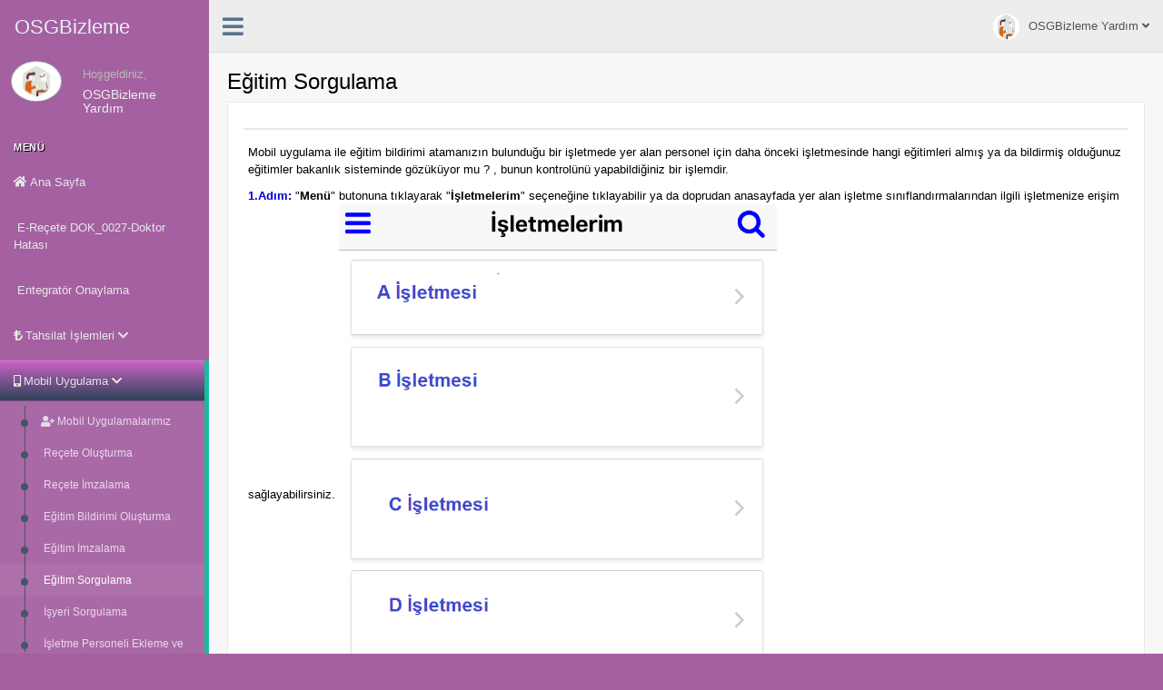

--- FILE ---
content_type: text/html; charset=utf-8
request_url: http://yardim.osgbizleme.com/yardim/egitim-sorgulama
body_size: 28001
content:

<!DOCTYPE html>
<html lang="tr">
<head>
    <meta http-equiv="Content-Type" content="text/html; charset=UTF-8">
    <meta charset="utf-8">
    <meta http-equiv="X-UA-Compatible" content="IE=edge">
    <meta name="viewport" content="width=device-width, initial-scale=1">
    <title>OSGBizleme.com | MUĞLA OTOMOTİV TURİZM SANAYİ VE TİCARET LİMİTED ŞİRKETİ</title>
    <link rel="shortcut icon" type="image/png" href="../Assets/img/favicon.ico"/>
    <link href="../Assets/vendors/bootstrap/dist/css/bootstrap.min.css" rel="stylesheet">
    <link href="../Assets/vendors/nprogress/nprogress.css" rel="stylesheet">
    <link href="../Assets/build/css/custom.min.css" rel="stylesheet">
  <link rel="stylesheet" href="https://use.fontawesome.com/releases/v5.0.13/css/all.css" integrity="sha384-DNOHZ68U8hZfKXOrtjWvjxusGo9WQnrNx2sqG0tfsghAvtVlRW3tvkXWZh58N9jp" crossorigin="anonymous">

    <style>
        .page-title .title_left {
            width: 100%;
        }
        .overflow_hidden, .sidebar-widget, .site_title, .tile, .weather-days .col-sm-2, .x_title h2, table.tile_info td p {
    overflow:visible;
}
    </style>
    <script src="../Assets/vendors/jquery/dist/jquery.min.js"></script>
    <script src="../Assets/vendors/bootstrap/dist/js/bootstrap.min.js"></script>

</head>

<body class="nav-md" style="color:black;">
    <div class="container body">
        <div class="main_container">
            <div class="col-md-3 left_col">
                <div class="left_col scroll-view">
                    <div class="navbar nav_title" style="border: 0;">
                        <a href="/main" class="site_title"><span>&nbsp;OSGBizleme</span></a>
                    </div>

                    <div class="clearfix"></div>

                    <!-- menu profile quick info -->
                    <div class="profile clearfix">
                        <div class="profile_pic">
                            <img src="../Assets/img/helper.gif" class="img-circle profile_img">
                        </div>
                        <div class="profile_info" >
                            <span>Hoşgeldiniz,</span>
                            <h2>OSGBizleme Yardım
                            </h2>
                        </div>
                        <div class="clearfix"></div>
                    </div>
                    <!-- /menu profile quick info -->

                    <br />

                    <!-- sidebar menu -->
                    <div id="sidebar-menu" class="main_menu_side hidden-print main_menu">
                        <div class="menu_section">
                            <h3>Menü</h3>
                            <ul class="nav side-menu">
                                <li><a href="/main"><i class="fas fa-home"></i>&nbsp;Ana Sayfa</a></li><li><a href="/yardim/erecete-dok_0027doktor-hatasi-"><i class="fas fa-0"></i>&nbsp;E-Reçete DOK_0027-Doktor Hatası </a></li><li><a href="/yardim/entegrator-hatasi"><i class="fas fa-"></i>&nbsp;Entegratör Onaylama</a></li><li><a><i class="fas fa-lira-sign">&nbsp;</i>Tahsilat İşlemleri&nbsp;<span class="fas fa-chevron-down"></span></a><ul class="nav child_menu"><li><a href="/yardim/tahsilat-basvuru"><i class="fas fa-"></i>&nbsp;Tahsilat Başvuru</a></li><li><a href="/yardim/tahsilat-gonderme"><i class="fas fa-"></i>&nbsp;Tahsilat Gönderme</a></li><li><a href="/yardim/tahsilatisleme"><i class="fas fa-"></i>&nbsp;Tahsilat İşlenmesi</a></li></ul></li><li><a><i class="fas fa-mobile-alt">&nbsp;</i>Mobil Uygulama&nbsp;<span class="fas fa-chevron-down"></span></a><ul class="nav child_menu"><li><a href="/yardim/isyeri-personeli-ekleme"><i class="fas fa-user-plus"></i>&nbsp;Mobil Uygulamalarımız</a></li><li><a href="/yardim/recete-olusturma"><i class="fas fa-"></i>&nbsp;Reçete Oluşturma</a></li><li><a href="/yardim/recete-imzalama"><i class="fas fa-"></i>&nbsp;Reçete İmzalama</a></li><li><a href="/yardim/egitim-bildirimi-olusturma"><i class="fas fa-"></i>&nbsp;Eğitim Bildirimi Oluşturma</a></li><li><a href="/yardim/egitim-imzalama"><i class="fas fa-"></i>&nbsp;Eğitim İmzalama</a></li><li><a href="/yardim/egitim-sorgulama"><i class="fas fa-"></i>&nbsp;Eğitim Sorgulama</a></li><li><a href="/yardim/isyeri-sorgulama1"><i class="fas fa-"></i>&nbsp;İşyeri Sorgulama</a></li><li><a href="/yardim/isletme-personeli-ekleme-ve-duzenleme"><i class="fas fa-"></i>&nbsp;İşletme Personeli Ekleme ve Düzenleme</a></li></ul></li><li><a><i class="fas fa-question-circle">&nbsp;</i>Sık Sorulan Sorular&nbsp;<span class="fas fa-chevron-down"></span></a><ul class="nav child_menu"><li><a href="/yardim/sik-sorulan-sorular--recete-islemleri"><i class="fas fa-"></i>&nbsp;Reçete İşlemleri</a></li><li><a href="/yardim/isletme-personeli"><i class="fas fa-users-cog"></i>&nbsp;İşletme Personeli</a></li><li><a href="/yardim/kurulum-islemleri"><i class="fas fa-dis"></i>&nbsp;Kurulum İşlemleri</a></li><li><a href="/yardim/imza-modulu-kapali"><i class="fas fa-"></i>&nbsp;İmza Modülü Kapalı</a></li></ul></li><li><a href="/yardim/efatura--earsiv-fatura-"><i class="fas fa-lira-sign"></i>&nbsp;E-Fatura & E-Arşiv Fatura </a></li><li><a href="/yardim/serbest-recete"><i class="fas fa-receipt"></i>&nbsp;Ücretsiz E-Reçete</a></li><li><a><i class="fas fa-upload">&nbsp;</i>İlk Kurulum&nbsp;<span class="fas fa-chevron-down"></span></a><ul class="nav child_menu"><li><a href="/yardim/isg-katip-dosyasi-indirme"><i class="fas fa-download"></i>&nbsp;ISG KATIP Dosyası İndirme</a></li><li><a href="/yardim/isg-katip-dosyasi-yukleme"><i class="fas fa-"></i>&nbsp;ISG KATIP Dosyası Yükleme</a></li><li><a href="/yardim/firmalari-duzenleme"><i class="fas fa-"></i>&nbsp;Firmaları Düzenleme</a></li><li><a href="/yardim/isletmeleri-duzenle"><i class="fas fa-"></i>&nbsp;İşletmeleri Düzenleme</a></li></ul></li><li><a><i class="fas fa-fa fa-suitcase">&nbsp;</i>Evrak Çantam&nbsp;<span class="fas fa-chevron-down"></span></a><ul class="nav child_menu"><li><a href="/yardim/evrak-hazirlama"><i class="fas fa-dis"></i>&nbsp;Risk Analizi Hazırlama</a></li><li><a href="/yardim/calisma-plani-hazirlama"><i class="fas fa-"></i>&nbsp;Çalışma Planı Hazırlama</a></li><li><a href="/yardim/acil-durum-eylem-plani-hazirlama"><i class="fas fa-"></i>&nbsp;Acil Durum Eylem Planı Hazırlama</a></li><li><a href="/yardim/egitim-plani-hazirlama"><i class="fas fa-"></i>&nbsp;Eğitim Planı Hazırlama</a></li></ul></li><li><a><i class="fas fa-database">&nbsp;</i>İBYS İşlemleri&nbsp;<span class="fas fa-chevron-down"></span></a><ul class="nav child_menu"><li><a><i class="fas fa-">&nbsp;</i>Sorgulamalar&nbsp;<span class="fas fa-chevron-down"></span></a><ul class="nav child_menu"><li><a href="/yardim/egitim-kayit-sorgulama"><i class="fas fa-"></i>&nbsp;Eğitim Kayıt Sorgulama</a></li><li><a href="/yardim/calisan-sorgulama"><i class="fas fa-"></i>&nbsp;Çalışan Sorgulama</a></li></ul></li><li><a><i class="fas fa-">&nbsp;</i>Bildirimler&nbsp;<span class="fas fa-chevron-down"></span></a><ul class="nav child_menu"><li><a href="/yardim/egitim-bildirimleri"><i class="fas fa-"></i>&nbsp;Eğitim Bildirimleri</a></li><li><a href="/yardim/muayene-bildirimlerim"><i class="fas fa-"></i>&nbsp;Muayene Bildirimlerim</a></li></ul></li></ul></li><li><a><i class="fas fa-receipt">&nbsp;</i>e-Reçete İşlemleri&nbsp;<span class="fas fa-chevron-down"></span></a><ul class="nav child_menu"><li><a href="/yardim/recete-hazirlik"><i class="fas fa-"></i>&nbsp;Reçete Hazırlık</a></li><li><a href="/yardim/recete-yazma"><i class="fas fa-"></i>&nbsp;Reçete Yazma</a></li><li><a href="/yardim/recete-silme"><i class="fas fa-"></i>&nbsp;Reçete Silme</a></li></ul></li><li><a href="/yardim/poliklinik"><i class="fas fa-stethoscope"></i>&nbsp;Poliklinik</a></li><li><a><i class="fas fa-pencil-alt">&nbsp;</i>e-İmza Modülü&nbsp;<span class="fas fa-chevron-down"></span></a><ul class="nav child_menu"><li><a href="/yardim/eimza-modulu1"><i class="fas fa-"></i>&nbsp;e-İmza Modülü Kurulumu Windows</a></li><li><a href="/yardim/eimza-modulu-ayarlari-java"><i class="fas fa-"></i>&nbsp;e-İmza Modülü Ayarları JAVA</a></li><li><a href="/yardim/uzaktan-imzalama"><i class="fas fa-"></i>&nbsp;Uzaktan İmzalama</a></li></ul></li><li><a href="/yardim/mobil-imza"><i class="fas fa-pencil-alt"></i>&nbsp;Mobil İmza</a></li><li><a><i class="fas fa-lira-sign">&nbsp;</i>Muhasebe&nbsp;<span class="fas fa-chevron-down"></span></a><ul class="nav child_menu"><li><a><i class="fas fa-">&nbsp;</i>Fatura İşlemleri&nbsp;<span class="fas fa-chevron-down"></span></a><ul class="nav child_menu"><li><a href="/yardim/yeni-satis-faturasi"><i class="fas fa-"></i>&nbsp;Yeni Satış Faturası</a></li><li><a href="/yardim/earsiv-gib-giden-kutusu"><i class="fas fa-"></i>&nbsp;E-Arşiv GİB Giden Kutusu</a></li><li><a href="/yardim/gib-log-kayitlari"><i class="fas fa-"></i>&nbsp;E-Arşiv GİB Log Kayıtları</a></li><li><a href="/yardim/fatura-kesilebilecek-firmalar"><i class="fas fa-"></i>&nbsp;Fatura Kesilebilecek Firmalar</a></li></ul></li><li><a><i class="fas fa-">&nbsp;</i>Firmalar&nbsp;<span class="fas fa-chevron-down"></span></a><ul class="nav child_menu"><li><a href="/yardim/firmalarim"><i class="fas fa-"></i>&nbsp;Firmalarim</a></li><li><a href="/yardim/firma-ekle"><i class="fas fa-"></i>&nbsp;Firma Ekle</a></li></ul></li><li><a><i class="fas fa-">&nbsp;</i>Çek- Senet İşlemleri&nbsp;<span class="fas fa-chevron-down"></span></a><ul class="nav child_menu"><li><a href="/yardim/giris-yap"><i class="fas fa-"></i>&nbsp;Giriş Yap</a></li><li><a href="/yardim/cikis-yap"><i class="fas fa-"></i>&nbsp;Çıkış Yap</a></li><li><a href="/yardim/tahsilat-yap"><i class="fas fa-"></i>&nbsp;Tahsilat Yap</a></li></ul></li><li><a><i class="fas fa-">&nbsp;</i>Banka İşlemleri&nbsp;<span class="fas fa-chevron-down"></span></a><ul class="nav child_menu"><li><a href="/yardim/giris-yap1"><i class="fas fa-"></i>&nbsp;Banka Giriş Yap</a></li><li><a href="/yardim/banka-cikis-yap"><i class="fas fa-"></i>&nbsp;Banka Çıkış Yap</a></li></ul></li><li><a><i class="fas fa-">&nbsp;</i>Kasa İşlemleri&nbsp;<span class="fas fa-chevron-down"></span></a><ul class="nav child_menu"><li><a href="/yardim/kasa-giris-yap"><i class="fas fa-"></i>&nbsp;Kasa Giriş Yap</a></li><li><a href="/yardim/kasa-cikis-yap"><i class="fas fa-"></i>&nbsp;Kasa Çıkış Yap</a></li></ul></li><li><a><i class="fas fa-">&nbsp;</i>Alacak Borç İşlemleri&nbsp;<span class="fas fa-chevron-down"></span></a><ul class="nav child_menu"><li><a href="/yardim/alacak-yap"><i class="fas fa-"></i>&nbsp;Alacak Yap</a></li><li><a href="/yardim/borc-yap"><i class="fas fa-"></i>&nbsp;Borç Yap</a></li></ul></li><li><a><i class="fas fa-">&nbsp;</i>Virman İşlemleri&nbsp;<span class="fas fa-chevron-down"></span></a><ul class="nav child_menu"><li><a href="/yardim/firmalar-arasi-"><i class="fas fa-"></i>&nbsp;Firmalar Arası </a></li><li><a href="/yardim/bankalar-arasi"><i class="fas fa-"></i>&nbsp;Bankalar Arası</a></li><li><a href="/yardim/bankadan-kasaya"><i class="fas fa-"></i>&nbsp;Bankadan Kasaya</a></li><li><a href="/yardim/kasadan-bankaya"><i class="fas fa-"></i>&nbsp;Kasadan Bankaya</a></li></ul></li><li><a href="/yardim/raporlar"><i class="fas fa-"></i>&nbsp;Raporlar</a></li><li><a href="/yardim/ayarlar1"><i class="fas fa-"></i>&nbsp;Ayarlar</a></li></ul></li><li><a><i class="fas fa-link">&nbsp;</i>İşletmeler&nbsp;<span class="fas fa-chevron-down"></span></a><ul class="nav child_menu"><li><a href="/yardim/isletmeler1"><i class="fas fa-"></i>&nbsp;İşletmeler</a></li><li><a href="/yardim/yeni-isletme-ekle"><i class="fas fa-"></i>&nbsp;Yeni İşletme Ekle</a></li><li><a href="/yardim/taninmayan-isletmeler"><i class="fas fa-"></i>&nbsp;Tanınmayan İşletmeler</a></li><li><a href="/yardim/iptal-olan-isletmeler"><i class="fas fa-"></i>&nbsp;İptal Olan İşletmeler</a></li><li><a href="/yardim/ayrilan-isletmeler"><i class="fas fa-"></i>&nbsp;Ayrılan İşletmeler</a></li><li><a href="/yardim/isgprofesyonel-onay-bekleyenler"><i class="fas fa-"></i>&nbsp;İSG-Profesyonel Onay Bekleyenler</a></li><li><a><i class="fas fa-">&nbsp;</i>Evrak Yükleme&nbsp;<span class="fas fa-chevron-down"></span></a><ul class="nav child_menu"><li><a href="/yardim/sozlesmeler-evrak"><i class="fas fa-"></i>&nbsp;Sozleşmeler Evrak</a></li><li><a href="/yardim/isg-sozlesmeleri-evrak"><i class="fas fa-"></i>&nbsp;İSG Sözleşmeleri Evrak</a></li><li><a href="/yardim/risk-analiz-evrak"><i class="fas fa-"></i>&nbsp;Risk Analiz Evrak</a></li><li><a href="/yardim/acil-durum-plani-evrak"><i class="fas fa-"></i>&nbsp;Acil Durum Planı Evrak</a></li><li><a href="/yardim/yillik-plan-evrak"><i class="fas fa-"></i>&nbsp;Yıllık Plan Evrak</a></li><li><a href="/yardim/yillik-degerlendirme-plani-evrak"><i class="fas fa-"></i>&nbsp;Yıllık Değerlendirme Planı Evrak</a></li><li><a href="/yardim/fatura-evrak"><i class="fas fa-"></i>&nbsp;Fatura Evrak</a></li><li><a href="/yardim/resmi-yazilar-evrak"><i class="fas fa-"></i>&nbsp;Resmi Yazılar Evrak</a></li><li><a href="/yardim/ziyaret-formlari-evrak"><i class="fas fa-"></i>&nbsp;Ziyaret Formları Evrak</a></li><li><a href="/yardim/tespit-oneri-evrak"><i class="fas fa-"></i>&nbsp;Tespit Öneri Evrak</a></li><li><a href="/yardim/calisan-durum-evrak"><i class="fas fa-"></i>&nbsp;Çalışan Durum Evrak</a></li><li><a href="/yardim/ekipman-evrak"><i class="fas fa-"></i>&nbsp;Ekipman Evrak</a></li><li><a href="/yardim/egitim-formu-evrak"><i class="fas fa-"></i>&nbsp;Eğitim Formu Evrak</a></li><li><a href="/yardim/kaza-tutanaklari-evrak"><i class="fas fa-"></i>&nbsp;Kaza Tutanakları Evrak</a></li></ul></li></ul></li><li><a><i class="fas fa-user">&nbsp;</i>Personel&nbsp;<span class="fas fa-chevron-down"></span></a><ul class="nav child_menu"><li><a href="/yardim/personeller"><i class="fas fa-"></i>&nbsp;Personel Tanımlama</a></li><li><a href="/yardim/personel-ekle"><i class="fas fa-"></i>&nbsp;Personel Ekle</a></li><li><a href="/yardim/ayrilan-personel"><i class="fas fa-"></i>&nbsp;Ayrılan Personeller</a></li><li><a href="/yardim/firma-personeli-ekleme"><i class="fas fa-"></i>&nbsp;Firma Personeli Ekleme</a></li></ul></li><li><a><i class="fas fa-envelope">&nbsp;</i>SMS&nbsp;<span class="fas fa-chevron-down"></span></a><ul class="nav child_menu"><li><a href="/yardim/kontor-yukleme"><i class="fas fa-"></i>&nbsp;Kontör Yükleme</a></li></ul></li><li><a><i class="fas fa-file-archive">&nbsp;</i>Evrak&nbsp;<span class="fas fa-chevron-down"></span></a><ul class="nav child_menu"><li><a><i class="fas fa-">&nbsp;</i>Evrak&nbsp;<span class="fas fa-chevron-down"></span></a><ul class="nav child_menu"><li><a href="/yardim/yeni-giden-evrak"><i class="fas fa-"></i>&nbsp;Yeni Giden Evrak</a></li><li><a href="/yardim/yeni-gelen-evrak"><i class="fas fa-"></i>&nbsp;Yeni Gelen Evrak</a></li></ul></li><li><a href="/yardim/evrak-kontrol"><i class="fas fa-"></i>&nbsp;Evrak Kontrol</a></li><li><a href="/yardim/onay-bekleyen-evraklar"><i class="fas fa-"></i>&nbsp;Onay Bekleyen Evraklar</a></li></ul></li><li><a><i class="fas fa-chart-pie">&nbsp;</i>Raporlar&nbsp;<span class="fas fa-chevron-down"></span></a><ul class="nav child_menu"><li><a><i class="fas fa-">&nbsp;</i>Personel Raporları&nbsp;<span class="fas fa-chevron-down"></span></a><ul class="nav child_menu"><li><a href="/yardim/uzman-raporlari"><i class="fas fa-"></i>&nbsp;Uzman Raporları</a></li><li><a href="/yardim/hekim-raporlari"><i class="fas fa-"></i>&nbsp;Hekim Raporları</a></li><li><a href="/yardim/dsp-raporlari"><i class="fas fa-"></i>&nbsp;DSP Raporları</a></li></ul></li><li><a><i class="fas fa-">&nbsp;</i>Ziyaret Raporları&nbsp;<span class="fas fa-chevron-down"></span></a><ul class="nav child_menu"><li><a href="/yardim/ziyaret-edilen"><i class="fas fa-"></i>&nbsp;Ziyaret Edilen</a></li><li><a href="/yardim/ziyaret-edilmeyen"><i class="fas fa-"></i>&nbsp;Ziyaret Edilmeyen</a></li></ul></li><li><a><i class="fas fa-">&nbsp;</i>Atama Raporları&nbsp;<span class="fas fa-chevron-down"></span></a><ul class="nav child_menu"><li><a href="/yardim/onay-bekleyen"><i class="fas fa-"></i>&nbsp;Onay Bekleyen</a></li><li><a href="/yardim/iptal-edilen"><i class="fas fa-"></i>&nbsp;İptal Edilen</a></li><li><a href="/yardim/atama-bekleyenler"><i class="fas fa-"></i>&nbsp;Atama Bekleyenler</a></li><li><a href="/yardim/atama-dusenler"><i class="fas fa-"></i>&nbsp;Atama Düşenler</a></li></ul></li><li><a href="/yardim/osgb-teftis"><i class="fas fa-"></i>&nbsp;OSGB Teftiş</a></li><li><a href="/yardim/veri-islem-raporu"><i class="fas fa-"></i>&nbsp;Veri İşlem Raporu</a></li><li><a href="/yardim/baglanti-raporu"><i class="fas fa-"></i>&nbsp;Bağlantı Raporu</a></li><li><a href="/yardim/maliyet-raporu"><i class="fas fa-"></i>&nbsp;Maliyet Raporu</a></li><li><a href="/yardim/hatirlatma"><i class="fas fa-"></i>&nbsp;Hatırlatma</a></li></ul></li><li><a><i class="fas fa-graduation-cap">&nbsp;</i>Sertifikalar&nbsp;<span class="fas fa-chevron-down"></span></a><ul class="nav child_menu"><li><a href="/yardim/sertifikalar"><i class="fas fa-"></i>&nbsp;Sertifikalar</a></li><li><a href="/yardim/sertifikalari-indir"><i class="fas fa-"></i>&nbsp;Sertifikaları İndir</a></li><li><a href="/yardim/son-sertifikalar"><i class="fas fa-"></i>&nbsp;Son Sertifikalar</a></li><li><a href="/yardim/eski-sertifika-uret"><i class="fas fa-"></i>&nbsp;Eski Sertifika Üret</a></li></ul></li><li><a><i class="fas fa-search">&nbsp;</i>Ara&nbsp;<span class="fas fa-chevron-down"></span></a><ul class="nav child_menu"><li><a href="/yardim/calisan-ara"><i class="fas fa-"></i>&nbsp;Çalışan Ara</a></li><li><a href="/yardim/isletme-ara"><i class="fas fa-"></i>&nbsp;İşletme Ara</a></li><li><a href="/yardim/sertifika-ara"><i class="fas fa-"></i>&nbsp;Sertifika Ara</a></li></ul></li><li><a><i class="fas fa-file-excel">&nbsp;</i>İsg-Katip&nbsp;<span class="fas fa-chevron-down"></span></a><ul class="nav child_menu"><li><a href="/yardim/isgkatip-yukleme"><i class="fas fa-"></i>&nbsp;İSG-Katip Yükleme</a></li></ul></li><li><a><i class="fas fa-cog">&nbsp;</i>Ayarlar&nbsp;<span class="fas fa-chevron-down"></span></a><ul class="nav child_menu"><li><a href="/yardim/program-ayarlari"><i class="fas fa-"></i>&nbsp;Bildirim Ayarları</a></li><li><a href="/yardim/ibys-ayarlari"><i class="fas fa-"></i>&nbsp;İBYS Ayarları</a></li><li><a href="/yardim/sure-uzatma"><i class="fas fa-cc-visa"></i>&nbsp;Süre Uzatma</a></li><li><a href="/yardim/eposta-ayarlari"><i class="fas fa-"></i>&nbsp;E-Posta Ayarları</a></li></ul></li>
                            
                             
                            </ul>
                        </div>
                    </div>
                    <!-- /sidebar menu -->

                </div>
            </div>
                    <!-- top navigation -->
       <div class="top_nav">
          <div class="nav_menu">
            <nav>
              <div class="nav toggle">
                <a id="menu_toggle"><i class="fa fa-bars"></i></a>
              </div>

              <ul class="nav navbar-nav navbar-right">
                <li class="">
                  <a href="javascript:;" class="user-profile dropdown-toggle" data-toggle="dropdown" aria-expanded="false">
                    <img src="../Assets/img/helper.gif" alt="">OSGBizleme Yardım
                    <span class=" fa fa-angle-down"></span>
                  </a>
                  <ul class="dropdown-menu dropdown-usermenu pull-right">
                    <li><a target="_blank" href="https://www.osgbizleme.com/programagiris">OSGBizleme.com</a></li>
                <!--     <li><a href="/logout"><i class="fas fa-sign-out-alt pull-right"></i>Çıkış Yap</a></li> -->
                  </ul>
                </li>

               
              </ul>
            </nav>
          </div>
        </div>

            <!-- /top navigation -->
    

            <!-- page content -->
            <div class="right_col" role="main">
                <div class="">
                    <form method="post" action="./egitim-sorgulama" id="ctl00">
<div class="aspNetHidden">
<input type="hidden" name="__VIEWSTATE" id="__VIEWSTATE" value="qmlufchisZbKaHnxuBu4hMcqtRNn0TaCGUpUWwSvJN/xCOcob64TlrHBHhptLmmGDOTp31o9elTDH5ShfahfGKClfQ76LexfTZTFBQOETMfvVTJ2l0Ib2yCOfITTfT4wNtkjY/[base64]/E6R4B8wmpW1/QpwWHk1aFWmFzFVNzP2KQ+k3AyLeRI/hA71xmRjU0btBq43S9qvgmVZWqKMTaukBbSIkokdUYK38TH/3IkI3PYP3iwMbebA7QuJASYmfQkMttiAYR9frwgYxD7ErnfdcyG1w0XzaDtS75955o3o7tVEvfGYWvUygVH/HRwl5V2EvuGYpluUeLOcC3Xf6BOlQLEr7uvqIuU2Y6omOZ8qFPkd+Gu5YLLoBUKPnN3p7CmhR8BpPyKMLiF703C8t38J9ktuONS8FdKpvpyRruhhJXoyqfrzApIyUDKZ4zcOSSxO8oVBZVLzPDEAYFjzbXBopfZ+5Dt3de0Wg89x4Dp/DO68edrExMZClp3YgIfCXaVxiNytFrymh7avPQwiDWWrW28LT9me7BsErnDA75D2sgIVeYnqBwCsHpSudNqRzqlC9kD2cqMfDThd8ukm2Xw6+AB3ixhWhUKrbUjLLcWzPWhOP8rdRi2PoJtavgwH7s9kTHKawuIBhfcmrwSzXmWmC+9nISTz/SeYqK2NjI2lMgKaZaJBTeWFWhBubP7tad8KkncgE2ucWqM9DX1q9ryJuI1P1FY64Wh4GlQ7oxyR2FLoO23oyov/4DKxD7a2K1rbXxq8Xra2QA86aJrW/zL1txZ7gMPiP1Dc3xMyjL269Gf94c+P4Ft2+e824Xa7X3/5vrFp7W9cnC1bYNfXUydZO00T22eyWPRszvl8H6GsgkX79YDwgNejEdBzM15wOimdXENHGJhbEVgj9K/wMTd/2++6DiB1oEQDlMkrNZeKT5O7A8SxMzpkF+zPPuDrDd3FakdxysVLB7Uf/P0HHMVz/Zu69avkvmDHm8VqgyzIEpxMn23NlFOqy2/Cw/q3KcvIbc19qoSfWI7DXdyixnHkWlE/EkE6cwDkQu+BpT01SQRjAI207TTF7rt8sQNpDAjApvmaVw5HZPTmmQVUzNAi0IZkwZJgyrCHx/fM0KG8do/6ifTYN64f27g7nRhwkTrseL2iZi7pb4x/A9LxwrlzwYlbjt3BW2pWAbgazW4FIIZKcFkDnXfNDFB0qB7SdxH2fIr/MfMkyha6tIuFSzaeG2e4mpuu+JpUUlhyTMMDeCoKvWueE5vCjqh3nIkoDMdcbHC3e9cO4zru9CDWoOxsY08L3gSqfD5MvGBCNn/kABK+BJrjHF/Z4EJUif2rqJpCR3LhKTkFusoOQs4Jg8S2lluZEQtJ2Y3l3tZHrN7HJ5/[base64]/IckaWE3/hLTcYx+G2qnBS/tV0JAlbFM2GnVDn+BzvwxV7JIwIzbdXDsy87zeiXvmOmRLZn4l4Q39F8j/k2Afhmx+pfbW+BeK3B8ClXtySe9UptSdZzSB41usn8O2ShWEuwRLQfIKcABORMhyTuaSviPEPA/9hiQswH7MEgtcyt9Dj6jbKqFAff4G7xyj9/lfScj6DzaAM5QFYk0nobDsIoOejA3iOTcnedOMqBTH7spatyOS4nYo/EvWT3mT1dWxfNLqFNobCS7sJ5zKkYzRN7hXa7l9A7Muvy7qjiOGpFv/[base64]/CPFrg1OBLUa2Ds5gJ+RK0jPM34l8V66iTyNrAsyEIRSJT3gum+kO5kgX3P3+t1/1vj+PGc6jkJS9GuoC5s8EUFgVmUbH9r+fKhxkus7higG70woec80N+i7yLjQEbEesn4N3Eo8MGE8kfJa1nNgFSN67TwsQaeC8Q9VPgC/3lJqNOAWJfHI1ts9y3Hx2VEyYemClV4R7Hb2UEXVggTrTEcMQWUe44YZGyUvQKI6FmkodynqsNepXdaUB5WC41hqSpTRMGng2chCvQ/I9nuOd5tD9RwAJbE+raIa25n7WdB6pPYZoFK76uw/[base64]" />
</div>

<div class="aspNetHidden">

	<input type="hidden" name="__VIEWSTATEGENERATOR" id="__VIEWSTATEGENERATOR" value="0D76F8E8" />
</div>
                        

    <div class="page-title">
        <div class="title_left">
            <h3>
                Eğitim Sorgulama
            </h3>
        </div>
    </div>

    <div class="clearfix"></div>

    <div class="row">
        <div class="col-md-12 col-sm-12 col-xs-12">
            <div class="x_panel">
                <div class="x_title">
                    <div class="row">
                        <div class="col-md-6">
                            <h2>
                                </h2>
                        </div>
                        <div class="col-md-6" style="text-align:right;">
                           
                        </div>
                    </div>
                    <div class="clearfix"></div>
                </div>
                <div class="x_content">
                    <p>Mobil uygulama ile eğitim bildirimi atamanızın bulunduğu bir işletmede yer alan personel i&ccedil;in daha &ouml;nceki işletmesinde hangi eğitimleri almış ya da bildirmiş olduğunuz eğitimler bakanlık sisteminde g&ouml;z&uuml;k&uuml;yor mu ? , bunun kontrol&uuml;n&uuml; yapabildiğiniz bir işlemdir.&nbsp;</p>

<p><span style="color:#0000cd"><strong>1.Adım:</strong></span> &quot;<strong>Men&uuml;</strong>&quot; butonuna tıklayarak &quot;<strong>İşletmelerim</strong>&quot; se&ccedil;eneğine tıklayabilir ya da doprudan anasayfada yer alan işletme sınıflandırmalarından ilgili işletmenize erişim sağlayabilirsiniz.&nbsp;<img alt="" src="/Assets/Belgeler/işletmeseç(1).png" style="height:50%; width:50%" /></p>

<p><span style="color:#0000cd"><strong>2.Adım:</strong></span> İşletmenizi se&ccedil;tikten sonra , işletmenize ait men&uuml;lerden &quot;<strong>Personel Durum</strong>&quot; butonuna tıklamalısınız.</p>

<p><img alt="" src="/Assets/Belgeler/çalışandurummenü(2).png" style="height:50%; width:50%" /></p>

<p><span style="color:#0000cd"><strong>3.Adım: </strong></span>Karşınnıza ilgili işletmenizin personel listesi a&ccedil;ılacaktır. Bu listeden hangi personeliniz i&ccedil;in eğitim sorgulama işlemi işlemi yapmak istiyor iseniz , karşısında yer alan &quot;<strong>Eğitim Sor</strong>&quot; butonuna tıklamalısınız.</p>

<p><img alt="" src="/Assets/Belgeler/eğitimsor.png" style="height:50%; width:50%" /></p>

<p><span style="color:#0000cd"><strong>4.Adım:</strong></span> A&ccedil;ılan ekranda sorgulama yapmak istediğiniz tarih se&ccedil;eneği &ccedil;ıkacaktır. Aralığınızı se&ccedil;tikten sonra onay&nbsp;butonuna tıklayabiilirsiniz.</p>

<p><img alt="" src="/Assets/Belgeler/eğitimsortariharalığı.png" style="height:50%; width:50%" /></p>

<p><strong><span style="color:#0000cd">5.Adım:</span></strong> Son olarak sorgulama yaptığınız personele ait IBYS sisteminde yer alan eğitim konuları, s&uuml;releri ve tarihlerinin yer aldığı sonuca ulaşmış olacaksınız.</p>

<p><img alt="" src="/Assets/Belgeler/eğitimsorgulamasonucu.png" style="height:50%; width:50%" /></p>

                    <p style="text-align:right;">
                        En son Destek Sorumlusu tarafından 5.07.2019 15:19 tarihinde düzenlendi.
                        </p>
                </div>
            </div>
        </div>
    </div>


                    </form>
                </div>
            </div>
            <!-- /page content -->

            <!-- footer content -->
            <footer>
                <div class="pull-right">
                   <a href="https://www.osgbizleme.com" target="_blank"> OSGBizleme.com - MUĞLA OTOMOTİV TURİZM SANAYİ VE TİCARET LİMİTED ŞİRKETİ </a>
                </div>
                <div class="clearfix"></div>
            </footer>
            <!-- /footer content -->
        </div>
    </div>
      <script src="../Assets/vendors/fastclick/lib/fastclick.js"></script>
 

<script src="../Assets/js/yii.js"></script>
<script src="../Assets/js/bootstrap-progressbar.min.js"></script>
<script src="../Assets/js/helpers/smartresize.js"></script>
<script src="../Assets/js/custom.js"></script>
<script src="../Assets/js/js/extension.js"></script>
   
</body>
</html>


--- FILE ---
content_type: text/css
request_url: http://yardim.osgbizleme.com/Assets/build/css/custom.min.css
body_size: 70814
content:
html , body{height:100%;}.full-width{width:100%;}.full-height{height:100%;}.daterangepicker .ranges li{color: #73879C}.daterangepicker .ranges li.active,.daterangepicker .ranges li:hover{background: #536A7F; border: 1px solid #536A7F; color: #fff}.daterangepicker .input-mini{background-color: #eee; border: 1px solid #ccc; box-shadow: none !important}.daterangepicker .input-mini.active{border: 1px solid #ccc}.daterangepicker select.monthselect,.daterangepicker select.yearselect,.daterangepicker select.hourselect,.daterangepicker select.minuteselect,.daterangepicker select.secondselect,.daterangepicker select.ampmselect{font-size: 12px; padding: 1px; height: auto; margin: 0; cursor: default; height: 30px; border: 1px solid #ADB2B5; line-height: 30px; border-radius: 0px !important}.daterangepicker select.monthselect{margin-right: 2%}.daterangepicker td.in-range{background: #E4E7EA; color: #73879C}.daterangepicker td.active,.daterangepicker td.active:hover{background-color: #536A7F; color: #fff}.daterangepicker th.available:hover{background: #eee; color: #34495E}.daterangepicker:before,.daterangepicker:after{content: none}.daterangepicker .calendar.single{margin: 0 0 4px 0}.daterangepicker .calendar.single .calendar-table{width: 224px; padding: 0 0 4px 0 !important}.daterangepicker .calendar.single .calendar-table thead tr:first-child th{padding: 8px 5px}.daterangepicker .calendar.single .calendar-table thead th{border-radius: 0}.daterangepicker.picker_1{color: #fff; background: #34495E}.daterangepicker.picker_1 .calendar-table{background: #34495E}.daterangepicker.picker_1 .calendar-table thead tr{background: #213345}.daterangepicker.picker_1 .calendar-table thead tr:first-child{background: #1ABB9C}.daterangepicker.picker_1 .calendar-table td.off{background: #34495E; color: #999}.daterangepicker.picker_1 .calendar-table td.available:hover{color: #34495E}.daterangepicker.picker_2 .calendar-table thead tr{color: #1ABB9C}.daterangepicker.picker_2 .calendar-table thead tr:first-child{color: #73879C}.daterangepicker.picker_3 .calendar-table thead tr:first-child{color: #fff; background: #1ABB9C}.daterangepicker.picker_4 .calendar-table thead tr:first-child{color: #fff; background: #34495E}.daterangepicker.picker_4 .calendar-table td,.daterangepicker.picker_4 .calendar-table td.off{background: #ECF0F1; border: 1px solid #fff; border-radius: 0}.daterangepicker.picker_4 .calendar-table td.active{background: #34495E}.calendar-exibit .show-calendar{float: none; display: block; position: relative; background-color: #fff; border: 1px solid #ccc; margin-bottom: 20px; border: 1px solid rgba(0, 0, 0, 0.15); overflow: hidden}.calendar-exibit .show-calendar .calendar{margin: 0 0 4px 0}.calendar-exibit .show-calendar.picker_1{background: #34495E}.calendar-exibit .calendar-table{padding: 0 0 4px 0}.left_col{background: #a460a1}.nav-sm .container.body .col-md-3.left_col{min-height: 100%; width: 70px; padding: 0; z-index: 9999; position: absolute}.nav-sm .container.body .col-md-3.left_col.menu_fixed{position: fixed; height: 100%}.nav-sm .container.body .col-md-3.left_col .mCSB_container,.nav-sm .container.body .col-md-3.left_col .mCustomScrollBox{overflow: visible}.nav-sm .hidden-small{visibility: hidden}.nav-sm .container.body .right_col{padding: 10px 20px; margin-left: 70px; z-index: 2}.nav-sm .navbar.nav_title{width: 70px}.nav-sm .navbar.nav_title a span{display: none}.nav-sm .navbar.nav_title a i{font-size: 27px; margin: 13px 0 0 3px}.site_title i{border: 1px solid #EAEAEA; padding: 5px 6px; border-radius: 50%}.site_title img{max-height: 66px; max-width: 180px;}.nav-sm .main_container .top_nav{display: block; margin-left: 70px; z-index: 2}.nav-sm .nav.side-menu li a{text-align: center !important; font-weight: 400; font-size: 10px; padding: 10px 5px}.nav-sm .nav.child_menu li.active,.nav-sm .nav.side-menu li.active-sm{border-right: 5px solid #1ABB9C}.nav-sm ul.nav.child_menu ul,.nav-sm .nav.side-menu li.active-sm ul ul{position: static; width: 200px; background: none}.nav-sm>.nav.side-menu>li.active-sm>a{color: #1ABB9C !important}.nav-sm .nav.side-menu li a i.toggle-up{display: none !important}.nav-sm .nav.side-menu li a i{font-size: 25px !important; text-align: center; width: 100% !important; margin-bottom: 5px}.nav-sm ul.nav.child_menu{left: 100%; position: absolute; top: 0; width: 210px; z-index: 4000; background: #3E5367; display: none}.nav-sm ul.nav.child_menu li{padding: 0 10px}.nav-sm ul.nav.child_menu li a{text-align: left !important}.nav-sm .profile{display: none}.menu_section{margin-bottom: 35px}.menu_section h3{padding-left: 15px; color: #fff; text-transform: uppercase; letter-spacing: .5px; font-weight: bold; font-size: 11px; margin-bottom: 0; margin-top: 0; text-shadow: 1px 1px #000}.menu_section>ul{margin-top: 10px}.profile_pic{width: 35%; float: left}.img-circle.profile_img{width: 70%; background: #fff; margin-left: 15%; z-index: 1000; position: inherit; margin-top: 10px; border: 1px solid rgba(52, 73, 94, 0.44); padding: 4px}.profile_info{padding: 10px; width: 65%; float: left}.profile_info span{font-size: 13px; line-height: 30px; color: #BAB8B8}.profile_info h2{font-size: 14px; color: #ECF0F1; margin: 0; font-weight: 300}.profile.img_2{text-align: center}.profile.img_2 .profile_pic{width: 100%}.profile.img_2 .profile_pic .img-circle.profile_img{width: 50%; margin: 10px 0 0}.profile.img_2 .profile_info{padding: 15px 10px 0; width: 100%; margin-bottom: 10px; float: left}.main_menu span.fa{float: right; text-align: center; margin-top: 5px; font-size: 10px; min-width: inherit; color: #C4CFDA}.active a span.fa{text-align: right !important; margin-right: 4px}.nav-sm .menu_section{margin: 0}.nav-sm span.fa,.nav-sm .menu_section h3{display: none}.nav-sm li li span.fa{display: inline-block}.nav_menu{float: left; background: #EDEDED; border-bottom: 1px solid #D9DEE4; margin-bottom: 10px; width: 100%; position: relative}@media (min-width: 480px){.nav_menu{position: static}}.nav-md .container.body .col-md-3.left_col{min-height: 100%; width: 230px; padding: 0; position: absolute; display: -ms-flexbox; display: flex; z-index: 1}.nav-md .container.body .col-md-3.left_col.menu_fixed{height: 100%; position: fixed}body .container.body .right_col{background: #F7F7F7}.nav-md .container.body .right_col{padding: 10px 20px 0; margin-left: 230px}.nav_title{width: 230px; float: left; background: #a460a1; border-radius: 0; height: 57px}@media (max-width: 991px){.nav-md .container.body .right_col, .nav-md .container.body .top_nav{width: 100%; margin: 0}.nav-md .container.body .col-md-3.left_col{display: none}.nav-md .container.body .right_col{width: 100%; padding-right: 0}.right_col{padding: 10px !important}}@media (max-width: 1200px){.x_title h2{width: 62%; font-size: 17px}.tile, .graph{zoom: 85%; height: inherit}}@media (max-width: 1270px) and (min-width: 192px){.x_title h2 small{display: none}}.left_col .mCSB_scrollTools{width: 6px}.left_col .mCSB_dragger{max-height: 400px !important}.blue{color: #3498DB}.purple{color: #9B59B6}.green{color: #1ABB9C}.aero{color: #9CC2CB}.red{color: #E74C3C}.dark{color: #34495E}.border-blue{border-color: #3498DB !important}.border-purple{border-color: #9B59B6 !important}.border-green{border-color: #1ABB9C !important}.border-aero{border-color: #9CC2CB !important}.border-red{border-color: #E74C3C !important}.border-dark{border-color: #34495E !important}.bg-white{background: #fff !important; border: 1px solid #fff !important; color: #73879C}.bg-green{background: #1ABB9C !important; border: 1px solid #1ABB9C !important; color: #fff}.bg-red{background: #E74C3C !important; border: 1px solid #E74C3C !important; color: #fff}.bg-blue{background: #3498DB !important; border: 1px solid #3498DB !important; color: #fff}.bg-orange{background: #F39C12 !important; border: 1px solid #F39C12 !important; color: #fff}.bg-purple{background: #9B59B6 !important; border: 1px solid #9B59B6 !important; color: #fff}.bg-blue-sky{background: #50C1CF !important; border: 1px solid #50C1CF !important; color: #fff}.container{width: 100%; padding: 0}.navbar-nav>li>a,.navbar-brand,.navbar-nav>li>a{color: #fff !important}.top_nav .nav>li>a:focus,.top_nav .nav>li>a:hover,.top_nav .nav .open>a,.top_nav .nav .open>a:focus,.top_nav .nav .open>a:hover{background: #D9DEE4}body{color: #73879C; background: #a460a1; font-family: "Helvetica Neue", Roboto, Arial, "Droid Sans", sans-serif; font-size: 13px; font-weight: 400; line-height: 1.471}.main_container .top_nav{display: block; margin-left: 230px}.no-padding{padding: 0 !important}.page-title{width: 100%; height: 65px; padding: 10px 0}.page-title .title_left{width: 45%; float: left; display: block}.page-title .title_left h3{margin: 9px 0}.page-title .title_right{width: 55%; float: left; display: block}.page-title .title_right .pull-right{margin: 10px 0}.fixed_height_320{height: 320px}.fixed_height_390{height: 390px}.fixed_height_200{height: 200px}.overflow_hidden{overflow: hidden}.progress-bar-dark{background-color: #34495E !important}.progress-bar-gray{background-color: #BDC3C7 !important}table.no-margin .progress{margin-bottom: 0}.main_content{padding: 10px 20px}.col-md-55{width: 50%; margin-bottom: 10px}@media (min-width: 768px){.col-md-55{width: 20%}}@media (min-width: 992px){.col-md-55{width: 20%}}@media (min-width: 1200px){.col-md-55{width: 20%}}@media (min-width: 192px) and (max-width: 1270px){table.tile_info span.right{margin-right: 7px; float: left}}.center-margin{margin: 0 auto; float: none !important}.col-md-55,.col-xs-1,.col-sm-1,.col-md-1,.col-lg-1,.col-xs-2,.col-sm-2,.col-md-2,.col-lg-2,.col-xs-3,.col-sm-3,.col-md-3,.col-lg-3,.col-xs-4,.col-sm-4,.col-md-4,.col-lg-4,.col-xs-5,.col-sm-5,.col-md-5,.col-lg-5,.col-xs-6,.col-sm-6,.col-md-6,.col-lg-6,.col-xs-7,.col-sm-7,.col-md-7,.col-lg-7,.col-xs-8,.col-sm-8,.col-md-8,.col-lg-8,.col-xs-9,.col-sm-9,.col-md-9,.col-lg-9,.col-xs-10,.col-sm-10,.col-md-10,.col-lg-10,.col-xs-11,.col-sm-11,.col-md-11,.col-lg-11,.col-xs-12,.col-sm-12,.col-md-12,.col-lg-12{position: relative; min-height: 1px; float: left; padding-right: 10px; padding-left: 10px}.row{margin-right: -10px; margin-left: -10px}.grid_slider .col-md-6{padding: 0 40px}h1,.h1,h2,.h2,h3,.h3{margin-top: 10px; margin-bottom: 10px}a{color: #5A738E; text-decoration: none}a,a:visited,a:focus,a:active,:visited,:focus,:active,.btn:focus,.btn:active:focus,.btn.active:focus,.btn.focus,.btn:active.focus,.btn.active.focus{outline: 0}a:hover,a:focus{text-decoration: none}.navbar{margin-bottom: 0}.navbar-header{background: #34495E}.navbar-right{margin-right: 0}.top_nav .navbar-right{margin: 0; width: 70%; float: right}.top_nav .navbar-right li{display: inline-block; float: right; position: static}@media (min-width: 480px){.top_nav .navbar-right li{position: relative}}.top_nav .dropdown-menu li{width: 100%}.top_nav .dropdown-menu li a{width: 100%; padding: 12px 20px}.top_nav li a i{font-size: 15px}.navbar-static-top{position: fixed; top: 0; width: 100%}.sidebar-header{border-bottom: 0; margin-top: 46px}.sidebar-header:first-of-type{margin-top: 0}.nav.side-menu>li{position: relative; display: block; cursor: pointer}.nav.side-menu>li>a{margin-bottom: 6px}.nav.side-menu>li>a:hover{color: #F2F5F7 !important}.nav.side-menu>li>a:hover,.nav>li>a:focus{text-decoration: none; background: transparent}.nav.child_menu{display: none}.nav.child_menu li:hover,.nav.child_menu li.active{background-color: rgba(255, 255, 255, 0.06)}.nav.child_menu li{padding-left: 36px}.nav-md ul.nav.child_menu li:before{background: #425668; bottom: auto; content: ""; height: 8px; left: 23px; margin-top: 15px; position: absolute; right: auto; width: 8px; z-index: 1; border-radius: 50%}.nav-md ul.nav.child_menu li:after{border-left: 1px solid #425668; bottom: 0; content: ""; left: 27px; position: absolute; top: 0}.nav-md ul.nav.child_menu li:last-child::after{bottom: 50%;}.nav.side-menu>li>a,.nav.child_menu>li>a{color: #E7E7E7; font-weight: 500}.nav.child_menu li li:hover,.nav.child_menu li li.active{background: none}.nav.child_menu li li a:hover,.nav.child_menu li li a.active{color: #fff}.nav>li>a{position: relative; display: block; padding: 13px 15px 12px}.nav.side-menu>li.current-page,.nav.side-menu>li.active{border-right: 5px solid #1ABB9C}.nav li.current-page{background: rgba(255, 255, 255, 0.05)}.nav li li li.current-page{background: none}.nav li li.current-page a{color: #fff}.nav.side-menu>li.active>a{text-shadow: rgba(0, 0, 0, 0.25) 0 -1px 0; background: linear-gradient(#ce64c9, #2C4257), #a460a1; box-shadow: rgba(0, 0, 0, 0.25) 0 1px 0, inset rgba(255, 255, 255, 0.16) 0 1px 0}.navbar-brand,.navbar-nav>li>a{font-weight: 500; color: #ECF0F1 !important; margin-left: 0 !important; line-height: 32px}.site_title{text-overflow: ellipsis; overflow: hidden; font-weight: 400; font-size: 22px; width: 100%; color: #ECF0F1 !important; margin-left: 0 !important; line-height: 59px; display: block; height: 55px; margin: 0; padding-left: 10px}.site_title:hover,.site_title:focus{text-decoration: none}.nav.navbar-nav>li>a{color: #515356 !important}.nav.top_menu>li>a{position: relative; display: block; padding: 10px 15px; color: #34495E !important}.nav>li>a:hover,.nav>li>a:focus{background-color: transparent}.top_search{padding: 0}.top_search .form-control{border-right: 0; box-shadow: inset 0 1px 0px rgba(0, 0, 0, 0.075); border-radius: 25px 0px 0px 25px; padding-left: 20px; border: 1px solid rgba(221, 226, 232, 0.49)}.top_search .form-control:focus{border: 1px solid rgba(221, 226, 232, 0.49); border-right: 0}.top_search .input-group-btn button{border-radius: 0px 25px 25px 0px; border: 1px solid rgba(221, 226, 232, 0.49); border-left: 0; box-shadow: inset 0 1px 1px rgba(0, 0, 0, 0.075); color: #93A2B2; margin-bottom: 0 !important}.toggle{float: left; margin: 0; padding-top: 16px; width: 70px}.toggle a{padding: 15px 15px 0; margin: 0; cursor: pointer}.toggle a i{font-size: 26px}.nav.child_menu>li>a{color: rgba(255, 255, 255, 0.75); font-size: 12px; padding: 9px}.panel_toolbox{float: right; min-width: 70px}.panel_toolbox>li{float: left; cursor: pointer}.panel_toolbox>li>a{padding: 5px; color: #C5C7CB; font-size: 14px}.panel_toolbox>li>a:hover{background: #F5F7FA}.line_30{line-height: 30px}.main_menu_side{padding: 0}.bs-docs-sidebar .nav>li>a{display: block; padding: 4px 6px}footer{background: #fff; padding: 15px 20px; display: block}.nav-sm footer{margin-left: 70px}.footer_fixed footer{position: fixed; left: 0px; bottom: 0px; width: 100%}@media (min-width: 768px){.footer_fixed footer{margin-left: 0}}@media (min-width: 768px){.footer_fixed .nav-sm footer{margin-left: 0}}.tile-stats.sparkline{padding: 10px; text-align: center}.jqstooltip{background: #34495E !important; width: 30px !important; height: 22px !important; text-decoration: none}.tooltip{display: block !important}.tiles{border-top: 1px solid #ccc; margin-top: 15px; padding-top: 5px; margin-bottom: 0}.tile{overflow: hidden}.top_tiles{margin-bottom: 0}.top_tiles .tile h2{font-size: 30px; line-height: 30px; margin: 3px 0 7px; font-weight: bold}article.media{width: 100%}*,*:before,*:after{box-sizing: border-box}#integration-list{width: 100%; margin: 0 auto; display: table}#integration-list ul{padding: 0; margin: 20px 0; color: #555}#integration-list ul>li{list-style: none; border-top: 1px solid #ddd; display: block; padding: 15px; overflow: hidden}#integration-list ul:last-child{border-bottom: 1px solid #ddd}#integration-list ul>li:hover{background: #efefef}.expand{display: block; text-decoration: none; color: #555; cursor: pointer}.expand h2{width: 85%; float: left}h2{font-size: 30px; font-weight: 400}#left,#right{display: table}#sup{display: table-cell; vertical-align: middle; width: 80%}.detail a{text-decoration: none; color: #C0392B; border: 1px solid #C0392B; padding: 6px 10px 5px; font-size: 13px; margin-right: 7px}.detail{margin: 10px 0 10px 0px; display: none; line-height: 22px; height: 150px}.detail span{margin: 0}.right-arrow{width: 10px; float: right; font-weight: bold; font-size: 20px}.accordion .panel{margin-bottom: 5px; border-radius: 0; border-bottom: 1px solid #efefef}.accordion .panel-heading{background: #F2F5F7; padding: 13px; width: 100%; display: block}.accordion .panel:hover{background: #F2F5F7}.x_panel{position: relative; width: 100%; margin-bottom: 10px; padding: 10px 17px; display: inline-block; background: #fff; border: 1px solid #E6E9ED; -webkit-column-break-inside: avoid; -moz-column-break-inside: avoid; column-break-inside: avoid; opacity: 1; transition: all .2s ease}.x_title{border-bottom: 2px solid #E6E9ED; padding: 1px 5px 6px; margin-bottom: 10px}.x_title .filter{width: 40%; float: right}.x_title h2{margin: 5px 0 6px; float: left; display: block; text-overflow: ellipsis; overflow: hidden; white-space: nowrap}.x_title h2 small{margin-left: 10px}.x_title span{color: #BDBDBD}.x_content{padding: 0 5px 6px; position: relative; width: 100%; float: left; clear: both; margin-top: 5px}.x_content h4{font-size: 16px; font-weight: 500}legend{padding-bottom: 7px}.demo-placeholder{height: 280px}.profile_details:nth-child(3n){clear: both}.profile_details .profile_view{display: inline-block; padding: 10px 0 0; background: #fff}.profile_details .profile_view .divider{border-top: 1px solid #e5e5e5; padding-top: 5px; margin-top: 5px}.profile_details .profile_view .ratings{margin-bottom: 0}.profile_details .profile_view .bottom{background: #F2F5F7; padding: 9px 0; border-top: 1px solid #E6E9ED}.profile_details .profile_view .left{margin-top: 20px}.profile_details .profile_view .left p{margin-bottom: 3px}.profile_details .profile_view .right{margin-top: 0px; padding: 10px}.profile_details .profile_view .img-circle{border: 1px solid #E6E9ED; padding: 2px}.profile_details .profile_view h2{margin: 5px 0}.profile_details .profile_view .ratings{text-align: left; font-size: 16px}.profile_details .profile_view .brief{margin: 0; font-weight: 300}.profile_details .profile_left{background: white}.pagination.pagination-split li{display: inline-block; margin-right: 3px}.pagination.pagination-split li a{border-radius: 4px; color: #768399; -moz-border-radius: 4px; -webkit-border-radius: 4px}table.tile h3,table.tile h4,table.tile span{font-weight: bold; vertical-align: middle !important}table.tile th,table.tile td{text-align: center}table.tile th{border-bottom: 1px solid #E6ECEE}table.tile td{padding: 5px 0}table.tile td ul{text-align: left; padding-left: 0}table.tile td ul li{list-style: none; width: 100%}table.tile td ul li a{width: 100%}table.tile td ul li a big{right: 0; float: right; margin-right: 13px}table.tile_info{width: 100%}table.tile_info td{text-align: left; padding: 1px; font-size: 15px}table.tile_info td p{white-space: nowrap; overflow: hidden; text-overflow: ellipsis; margin: 0; line-height: 28px}table.tile_info td i{margin-right: 8px; font-size: 17px; float: left; width: 18px; line-height: 28px}table.tile_info td:first-child{width: 83%}td span{line-height: inherit}.sidebar-widget{overflow: hidden}.error-number{font-size: 90px; line-height: 90px; margin: 20px 0}.col-middle{margin-top: 5%}.mid_center{width: 370px; margin: 0 auto; text-align: center; padding: 10px 20px}h3.degrees{font-size: 22px; font-weight: 400; text-align: center}.degrees:after{content: "o"; position: relative; top: -12px; font-size: 13px; font-weight: 300}.daily-weather .day{font-size: 14px; border-top: 2px solid rgba(115, 135, 156, 0.36); text-align: center; border-bottom: 2px solid rgba(115, 135, 156, 0.36); padding: 5px 0}.weather-days .col-sm-2{overflow: hidden; width: 16.66666667%}.weather .row{margin-bottom: 0}.bulk-actions{display: none}table.countries_list{width: 100%}table.countries_list td{padding: 0 10px; line-height: 30px; border-top: 1px solid #eeeeee}.dataTables_paginate a{padding: 6px 9px !important; background: #ddd !important; border-color: #ddd !important}.paging_full_numbers a.paginate_active{background-color: rgba(38, 185, 154, 0.59) !important; border-color: rgba(38, 185, 154, 0.59) !important}button.DTTT_button,div.DTTT_button,a.DTTT_button{border: 1px solid #E7E7E7 !important; background: #E7E7E7 !important; box-shadow: none !important}table.jambo_table{border: 1px solid rgba(221, 221, 221, 0.78)}table.jambo_table thead{background: rgba(52, 73, 94, 0.94); color: #ECF0F1}table.jambo_table tbody tr:hover td{background: rgba(38, 185, 154, 0.07); border-top: 1px solid rgba(38, 185, 154, 0.11); border-bottom: 1px solid rgba(38, 185, 154, 0.11)}table.jambo_table tbody tr.selected{background: rgba(38, 185, 154, 0.16)}table.jambo_table tbody tr.selected td{border-top: 1px solid rgba(38, 185, 154, 0.4); border-bottom: 1px solid rgba(38, 185, 154, 0.4)}.dataTables_paginate a{background: #ff0000}.dataTables_wrapper{position: relative; clear: both; zoom: 1}.dataTables_processing{position: absolute; top: 50%; left: 50%; width: 250px; height: 30px; margin-left: -125px; margin-top: -15px; padding: 14px 0 2px 0; border: 1px solid #ddd; text-align: center; color: #999; font-size: 14px; background-color: white}.dataTables_length{width: 40%; float: left}.dataTables_filter{width: 50%; float: right; text-align: right}.dataTables_info{width: 60%; float: left}.dataTables_paginate{float: right; text-align: right}table.dataTable th.focus,table.dataTable td.focus{outline: 2px solid #1ABB9C !important; outline-offset: -1px}table.display{margin: 0 auto; clear: both; width: 100%}table.display thead th{padding: 8px 18px 8px 10px; border-bottom: 1px solid black; font-weight: bold; cursor: pointer}table.display tfoot th{padding: 3px 18px 3px 10px; border-top: 1px solid black; font-weight: bold}table.display tr.heading2 td{border-bottom: 1px solid #aaa}table.display td{padding: 3px 10px}table.display td.center{text-align: center}table.display thead th:active,table.display thead td:active{outline: none}.dataTables_scroll{clear: both}.dataTables_scrollBody{*margin-top: -1px; -webkit-overflow-scrolling: touch}.top .dataTables_info{float: none}.clear{clear: both}.dataTables_empty{text-align: center}tfoot input{margin: 0.5em 0; width: 100%; color: #444}tfoot input.search_init{color: #999}td.group{background-color: #d1cfd0; border-bottom: 2px solid #A19B9E; border-top: 2px solid #A19B9E}td.details{background-color: #d1cfd0; border: 2px solid #A19B9E}.example_alt_pagination div.dataTables_info{width: 40%}.paging_full_numbers{width: 400px; height: 22px; line-height: 22px}.paging_full_numbers a:active{outline: none}.paging_full_numbers a:hover{text-decoration: none}.paging_full_numbers a.paginate_button,.paging_full_numbers a.paginate_active{border: 1px solid #aaa; -webkit-border-radius: 5px; -moz-border-radius: 5px; padding: 2px 5px; margin: 0 3px; cursor: pointer}.paging_full_numbers a.paginate_button{background-color: #ddd}.paging_full_numbers a.paginate_button:hover{background-color: #ccc; text-decoration: none !important}.paging_full_numbers a.paginate_active{background-color: #99B3FF}table.display tr.even.row_selected td{background-color: #B0BED9}table.display tr.odd.row_selected td{background-color: #9FAFD1}div.box{height: 100px; padding: 10px; overflow: auto; border: 1px solid #8080FF; background-color: #E5E5FF}ul.msg_list li{background: #f7f7f7; padding: 5px; display: -ms-flexbox; display: flex; margin: 6px 6px 0; width: 96% !important}ul.msg_list li:last-child{margin-bottom: 6px; padding: 10px}ul.msg_list li a{padding: 3px 5px !important}ul.msg_list li a .image img{border-radius: 2px 2px 2px 2px; -webkit-border-radius: 2px 2px 2px 2px; float: left; margin-right: 10px; width: 11%}ul.msg_list li a .time{font-size: 11px; font-style: italic; font-weight: bold; position: absolute; right: 35px}ul.msg_list li a .message{display: block !important; font-size: 11px}.dropdown-menu.msg_list span{white-space: normal}.dropdown-menu{border: medium none; box-shadow: none; display: none; float: left; font-size: 12px; left: 0; list-style: none outside none; padding: 0; position: absolute; text-shadow: none; top: 100%; z-index: 9998; border: 1px solid #D9DEE4; border-top-left-radius: 0; border-top-right-radius: 0}.dropdown-menu>li>a{color: #5A738E}.navbar-nav .open .dropdown-menu{position: absolute; background: #fff; margin-top: 0; border: 1px solid #D9DEE4; -webkit-box-shadow: none; right: 0; left: auto; width: 220px}.navbar-nav .open .dropdown-menu.msg_list{width: 300px}.info-number .badge{font-size: 10px; font-weight: normal; line-height: 13px; padding: 2px 6px; position: absolute; right: 2px; top: 8px}ul.to_do{padding: 0}ul.to_do li{background: #f3f3f3; border-radius: 3px; position: relative; padding: 7px; margin-bottom: 5px; list-style: none}ul.to_do p{margin: 0}.dashboard-widget{background: #f6f6f6; border-top: 5px solid #79C3DF; border-radius: 3px; padding: 5px 10px 10px}.dashboard-widget .dashboard-widget-title{font-weight: normal; border-bottom: 1px solid #c1cdcd; margin: 0 0 10px 0; padding-bottom: 5px; padding-left: 40px; line-height: 30px}.dashboard-widget .dashboard-widget-title i{font-size: 100%; margin-left: -35px; margin-right: 10px; color: #33a1c9; padding: 3px 6px; border: 1px solid #abd9ea; border-radius: 5px; background: #fff}ul.quick-list{width: 45%; padding-left: 0; display: inline-block}ul.quick-list li{padding-left: 10px; list-style: none; margin: 0; padding-bottom: 6px; padding-top: 4px; white-space: nowrap; text-overflow: ellipsis; overflow: hidden}ul.quick-list li i{padding-right: 10px; color: #757679}.dashboard-widget-content{padding-top: 9px}.dashboard-widget-content .sidebar-widget{width: 50%; display: inline-block; vertical-align: top; background: #fff; border: 1px solid #abd9ea; border-radius: 5px; text-align: center; float: right; padding: 2px; margin-top: 10px}.widget_summary{width: 100%; display: -ms-inline-flexbox; display: inline-flex}.widget_summary .w_left{float: left; text-align: left}.widget_summary .w_center{float: left}.widget_summary .w_right{float: left; text-align: right}.widget_summary .w_right span{font-size: 20px}.w_20{width: 20%}.w_25{width: 25%}.w_55{width: 55%}h5.graph_title{text-align: left; margin-left: 10px}h5.graph_title i{margin-right: 10px; font-size: 17px}span.right{float: right; font-size: 14px !important}.tile_info a{text-overflow: ellipsis}.sidebar-footer{bottom: 0px; clear: both; display: block; padding: 5px 0 0 0; position: fixed; width: 230px; background: #a460a1;z-index:999;}.sidebar-footer a{padding: 7px 0 3px; text-align: center; width: 25%; font-size: 17px; display: block; float: left; background: #172D44; cursor: pointer;}.sidebar-footer a:hover{background: #425567}.tile_count{margin-bottom: 20px; margin-top: 20px}.tile_count .tile_stats_count{border-bottom: 1px solid #D9DEE4; padding: 0 10px 0 20px; text-overflow: ellipsis; overflow: hidden; white-space: nowrap; position: relative}@media (min-width: 992px){footer{margin-left: 230px}}@media (min-width: 992px){.tile_count .tile_stats_count{margin-bottom: 10px; border-bottom: 0; padding-bottom: 10px}}.tile_count .tile_stats_count:before{content: ""; position: absolute; left: 0; height: 65px; border-left: 2px solid #ADB2B5; margin-top: 10px}@media (min-width: 992px){.tile_count .tile_stats_count:first-child:before{border-left: 0}}.tile_count .tile_stats_count .count{font-size: 30px; line-height: 47px; font-weight: 600}@media (min-width: 768px){.tile_count .tile_stats_count .count{font-size: 40px}}@media (min-width: 992px) and (max-width: 1100px){.tile_count .tile_stats_count .count{font-size: 30px}}.tile_count .tile_stats_count span{font-size: 12px}@media (min-width: 768px){.tile_count .tile_stats_count span{font-size: 13px}}.tile_count .tile_stats_count .count_bottom i{width: 12px}.dashboard_graph{background: #fff; padding: 7px 10px}.dashboard_graph .col-md-9,.dashboard_graph .col-md-3{padding: 0}a.user-profile{color: #5E6974 !important}.user-profile img{width: 29px; height: 29px; border-radius: 50%; margin-right: 10px}ul.top_profiles{height: 330px; width: 100%}ul.top_profiles li{margin: 0; padding: 3px 5px}ul.top_profiles li:nth-child(odd){background-color: #eee}.media .profile_thumb{border: 1px solid; width: 50px; height: 50px; margin: 5px 10px 5px 0; border-radius: 50%; padding: 9px 12px}.media .profile_thumb i{font-size: 30px}.media .date{background: #ccc; width: 52px; margin-right: 10px; border-radius: 10px; padding: 5px}.media .date .month{margin: 0; text-align: center; color: #fff}.media .date .day{text-align: center; color: #fff; font-size: 27px; margin: 0; line-height: 27px; font-weight: bold}.event .media-body a.title{font-weight: bold}.event .media-body p{margin-bottom: 0}h4.graph_title{margin: 7px; text-align: center}.fontawesome-icon-list .fa-hover a:hover{background-color: #ddd; color: #fff; text-decoration: none}.fontawesome-icon-list .fa-hover a{display: block; line-height: 32px; height: 32px; padding-left: 10px; border-radius: 4px}.fontawesome-icon-list .fa-hover a:hover .fa{font-size: 28px; vertical-align: -6px}.fontawesome-icon-list .fa-hover a .fa{width: 32px; font-size: 16px; display: inline-block; text-align: right; margin-right: 10px}.main_menu .fa{width: 26px; opacity: .99; display: inline-block; font-family: FontAwesome; font-style: normal; font-weight: normal; font-size: 18px; -webkit-font-smoothing: antialiased; -moz-osx-font-smoothing: grayscale}.tile-stats{position: relative; display: block; margin-bottom: 12px; border: 1px solid #E4E4E4; -webkit-border-radius: 5px; overflow: hidden; padding-bottom: 5px; -webkit-background-clip: padding-box; -moz-border-radius: 5px; -moz-background-clip: padding; border-radius: 5px; background-clip: padding-box; background: #FFF; transition: all 300ms ease-in-out}.tile-stats:hover .icon i{animation-name: transformAnimation; animation-duration: .5s; animation-iteration-count: 1; color: rgba(58, 58, 58, 0.41); animation-timing-function: ease; animation-fill-mode: forwards; -webkit-animation-name: transformAnimation; -webkit-animation-duration: .5s; -webkit-animation-iteration-count: 1; -webkit-animation-timing-function: ease; -webkit-animation-fill-mode: forwards; -moz-animation-name: transformAnimation; -moz-animation-duration: .5s; -moz-animation-iteration-count: 1; -moz-animation-timing-function: ease; -moz-animation-fill-mode: forwards}.tile-stats .icon{width: 20px; height: 20px; color: #BAB8B8; position: absolute; right: 53px; top: 22px; z-index: 1}.tile-stats .icon i{margin: 0; font-size: 60px; line-height: 0; vertical-align: bottom; padding: 0}.tile-stats .count{font-size: 38px; font-weight: bold; line-height: 1.65857}.tile-stats .count,.tile-stats h3,.tile-stats p{position: relative; margin: 0; margin-left: 10px; z-index: 5; padding: 0}.tile-stats h3{color: #BAB8B8}.tile-stats p{margin-top: 5px; font-size: 12px}.tile-stats>.dash-box-footer{position: relative; text-align: center; margin-top: 5px; padding: 3px 0; color: #fff; color: rgba(255, 255, 255, 0.8); display: block; z-index: 10; background: rgba(0, 0, 0, 0.1); text-decoration: none}.tile-stats>.dash-box-footer:hover{color: #fff; background: rgba(0, 0, 0, 0.15)}.tile-stats>.dash-box-footer:hover{color: #fff; background: rgba(0, 0, 0, 0.15)}table.tile_info{padding: 10px 15px}table.tile_info span.right{margin-right: 0; float: right; position: absolute; right: 4%}.tile:hover{text-decoration: none}.tile_header{border-bottom: transparent; padding: 7px 15px; margin-bottom: 15px; background: #E7E7E7}.tile_head h4{margin-top: 0; margin-bottom: 5px}.tiles-bottom{padding: 5px 10px; margin-top: 10px; background: rgba(194, 194, 194, 0.3); text-align: left}a.star{color: #428bca !important}.mail_content{background: none repeat scroll 0 0 #FFFFFF; border-radius: 4px; margin-top: 20px; min-height: 500px; padding: 10px 11px; width: 100%}.list-btn-mail{margin-bottom: 15px}.list-btn-mail.active{border-bottom: 1px solid #39B3D7; padding: 0 0 14px}.list-btn-mail>i{float: left; font-size: 18px; font-style: normal; width: 33px}.list-btn-mail>.cn{background: none repeat scroll 0 0 #39B3D7; border-radius: 12px; color: #FFFFFF; float: right; font-style: normal; padding: 0 5px}.button-mail{margin: 0 0 15px !important; text-align: left; width: 100%}button,.buttons,.btn,.modal-footer .btn+.btn{margin-bottom: 5px; margin-right: 5px}.btn-group-vertical .btn,.btn-group .btn{margin-bottom: 0; margin-right: 0}.mail_list_column{border-left: 1px solid #DBDBDB}.mail_view{border-left: 1px solid #DBDBDB}.mail_list{width: 100%; border-bottom: 1px solid #DBDBDB; margin-bottom: 2px; display: inline-block}.mail_list .left{width: 5%; float: left; margin-right: 3%}.mail_list .right{width: 90%; float: left}.mail_list h3{font-size: 15px; font-weight: bold; margin: 0px 0 6px}.mail_list h3 small{float: right; color: #ADABAB; font-size: 11px; line-height: 20px}.mail_list .badge{padding: 3px 6px; font-size: 8px; background: #BAB7B7}@media (max-width: 767px){.mail_list{margin-bottom: 5px; display: inline-block}}.mail_heading h4{font-size: 18px; border-bottom: 1px solid #ddd; padding-bottom: 10px; margin-top: 20px}.attachment{margin-top: 30px}.attachment ul{width: 100%; list-style: none; padding-left: 0; display: inline-block; margin-bottom: 30px}.attachment ul li{float: left; width: 150px; margin-right: 10px; margin-bottom: 10px}.attachment ul li img{height: 150px; border: 1px solid #ddd; padding: 5px; margin-bottom: 10px}.attachment ul li span{float: right}.attachment .file-name{float: left}.attachment .links{width: 100%; display: inline-block}.compose{padding: 0; position: fixed; bottom: 0; right: 0; background: #fff; border: 1px solid #D9DEE4; border-right: 0; border-bottom: 0; border-top-left-radius: 5px; z-index: 9999; display: none}.compose .compose-header{padding: 5px; background: #169F85; color: #fff; border-top-left-radius: 5px}.compose .compose-header .close{text-shadow: 0 1px 0 #ffffff; line-height: .8}.compose .compose-body .editor.btn-toolbar{margin: 0}.compose .compose-body .editor-wrapper{height: 100%; min-height: 50px; max-height: 180px; border-radius: 0; border-left: none; border-right: none; overflow: auto}.compose .compose-footer{padding: 10px}.editor.btn-toolbar{zoom: 1; background: #F7F7F7; margin: 5px 2px; padding: 3px 0; border: 1px solid #EFEFEF}.input-group{margin-bottom: 10px}.ln_solid{border-top: 1px solid #e5e5e5; color: #ffffff; background-color: #ffffff; height: 1px; margin: 20px 0}span.section{display: block; width: 100%; padding: 0; margin-bottom: 20px; font-size: 21px; line-height: inherit; color: #333; border: 0; border-bottom: 1px solid #e5e5e5}.form-control{border-radius: 0; width: 100%}.form-horizontal .control-label{padding-top: 8px}.form-control:focus{border-color: #CCD0D7; box-shadow: none !important}legend{font-size: 18px; color: inherit}.form-horizontal .form-group{margin-right: 0; margin-left: 0}.form-control-feedback{margin-top: 8px; height: 23px; color: #bbb; line-height: 24px; font-size: 15px}.form-control-feedback.left{border-right: 1px solid #ccc; left: 13px}.form-control-feedback.right{border-left: 1px solid #ccc; right: 13px}.form-control.has-feedback-left{padding-left: 45px}.form-control.has-feedback-right{padding-right: 45px}.form-group{margin-bottom: 10px}.validate{margin-top: 10px}.invalid-form-error-message{margin-top: 10px; padding: 5px}.invalid-form-error-message.filled{border-left: 2px solid #E74C3C}p.parsley-success{color: #468847; background-color: #DFF0D8; border: 1px solid #D6E9C6}p.parsley-error{color: #B94A48; background-color: #F2DEDE; border: 1px solid #EED3D7}ul.parsley-errors-list{list-style: none; color: #E74C3C; padding-left: 0}input.parsley-error,textarea.parsley-error,select.parsley-error{background: #FAEDEC; border: 1px solid #E85445}.btn-group .parsley-errors-list{display: none}.bad input,.bad select,.bad textarea{border: 1px solid #CE5454; box-shadow: 0 0 4px -2px #CE5454; position: relative; left: 0; -moz-animation: .7s 1 shake linear; -webkit-animation: 0.7s 1 shake linear}.item input,.item textarea{transition: 0.42s}.item .alert{float: left; margin: 0 0 0 20px; padding: 3px 10px; color: #FFF; border-radius: 3px 4px 4px 3px; background-color: #CE5454; max-width: 170px; white-space: pre; position: relative; left: -15px; opacity: 0; z-index: 1; transition: 0.15s ease-out}.item .alert::after{content: ''; display: block; height: 0; width: 0; border-color: transparent #CE5454 transparent transparent; border-style: solid; border-width: 11px 7px; position: absolute; left: -13px; top: 1px}.item.bad .alert{left: 0; opacity: 1}.inl-bl{display: inline-block}.well .markup{background: #fff; color: #777; position: relative; padding: 45px 15px 15px; margin: 15px 0 0 0; background-color: #fff; border-radius: 0 0 4px 4px; box-shadow: none}.well .markup::after{content: "Example"; position: absolute; top: 15px; left: 15px; font-size: 12px; font-weight: bold; color: #bbb; text-transform: uppercase; letter-spacing: 1px}.autocomplete-suggestions{border: 1px solid #e4e4e4; background: #F4F4F4; cursor: default; overflow: auto}.autocomplete-suggestion{padding: 2px 5px; font-size: 1.2em; white-space: nowrap; overflow: hidden}.autocomplete-selected{background: #f0f0f0}.autocomplete-suggestions strong{font-weight: normal; color: #3399ff; font-weight: bolder}.btn{border-radius: 3px}a.btn-success,a.btn-primary,a.btn-warning,a.btn-danger{color: #fff}.btn-success{background: #26B99A; border: 1px solid #169F85}.btn-success:hover,.btn-success:focus,.btn-success:active,.btn-success.active,.open .dropdown-toggle.btn-success{background: #169F85}.btn-dark{color: #E9EDEF; background-color: #4B5F71; border-color: #364B5F}.btn-dark:hover,.btn-dark:focus,.btn-dark:active,.btn-dark.active,.open .dropdown-toggle.btn-dark{color: #FFFFFF; background-color: #394D5F; border-color: #394D5F}.btn-round{border-radius: 30px}.btn.btn-app{position: relative; padding: 15px 5px; margin: 0 0 10px 10px; min-width: 80px; height: 60px; box-shadow: none; border-radius: 0; text-align: center; color: #666; border: 1px solid #ddd; background-color: #fafafa; font-size: 12px}.btn.btn-app>.fa,.btn.btn-app>.glyphicon,.btn.btn-app>.ion{font-size: 20px; display: block}.btn.btn-app:hover{background: #f4f4f4; color: #444; border-color: #aaa}.btn.btn-app:active,.btn.btn-app:focus{box-shadow: inset 0 3px 5px rgba(0, 0, 0, 0.125)}.btn.btn-app>.badge{position: absolute; top: -3px; right: -10px; font-size: 10px; font-weight: 400}textarea{padding: 10px; vertical-align: top; width: 200px}textarea:focus{outline-style: solid; outline-width: 2px}.btn_{display: inline-block; padding: 3px 9px; margin-bottom: 0; font-size: 14px; line-height: 20px; text-align: center; vertical-align: middle; cursor: pointer; color: #333333; text-shadow: 0 1px 1px rgba(255, 255, 255, 0.75); background-color: #f5f5f5; background-image: linear-gradient(to bottom, #fff, #e6e6e6); background-repeat: repeat-x; filter: progid: DXImageTransform.Microsoft.gradient(startColorstr='#ffffffff', endColorstr='#ffe6e6e6', GradientType=0); border-color: #e6e6e6 #e6e6e6 #bfbfbf; border-color: rgba(0, 0, 0, 0.1) rgba(0, 0, 0, 0.1) rgba(0, 0, 0, 0.25); filter: progid: DXImageTransform.Microsoft.gradient(enabled=false); border: 1px solid #cccccc; border-bottom-color: #b3b3b3; border-radius: 4px; box-shadow: inset 0 1px 0 rgba(255, 255, 255, 0.2), 0 1px 2px rgba(0, 0, 0, 0.05)}.bs-glyphicons{margin: 0 -10px 20px; overflow: hidden}.bs-glyphicons-list{padding-left: 0; list-style: none}.bs-glyphicons li{float: left; width: 25%; height: 115px; padding: 10px; font-size: 10px; line-height: 1.4; text-align: center; background-color: #f9f9f9; border: 1px solid #fff}.bs-glyphicons .glyphicon{margin-top: 5px; margin-bottom: 10px; font-size: 24px}.bs-glyphicons .glyphicon-class{display: block; text-align: center; word-wrap: break-word}.bs-glyphicons li:hover{color: #fff; background-color: #1ABB9C}@media (min-width: 768px){.bs-glyphicons{margin-right: 0; margin-left: 0}.bs-glyphicons li{width: 12.5%; font-size: 12px}}.tagsinput{border: 1px solid #CCC; background: #FFF; padding: 6px 6px 0; width: 300px; overflow-y: auto}span.tag{-moz-border-radius: 2px; -webkit-border-radius: 2px; display: block; float: left; padding: 5px 9px; text-decoration: none; background: #1ABB9C; color: #F1F6F7; margin-right: 5px; font-weight: 500; margin-bottom: 5px; font-family: helvetica}span.tag a{color: #F1F6F7 !important}.tagsinput span.tag a{font-weight: bold; color: #82ad2b; text-decoration: none; font-size: 11px}.tagsinput input{width: 80px; margin: 0px; font-family: helvetica; font-size: 13px; border: 1px solid transparent; padding: 3px; background: transparent; color: #000; outline: 0px}.tagsinput div{display: block; float: left}.tags_clear{clear: both; width: 100%; height: 0px}.not_valid{background: #FBD8DB !important; color: #90111A !important}ul.bar_tabs{overflow: visible; background: #F5F7FA; height: 25px; margin: 21px 0 14px; padding-left: 14px; position: relative; z-index: 1; width: 100%; border-bottom: 1px solid #E6E9ED}ul.bar_tabs>li{border: 1px solid #E6E9ED; color: #333 !important; margin-top: -17px; margin-left: 8px; background: #fff; border-bottom: none; border-radius: 4px 4px 0 0}ul.bar_tabs>li.active{border-right: 6px solid #D3D6DA; border-top: 0; margin-top: -15px}ul.bar_tabs>li a{padding: 10px 17px; background: #F5F7FA; margin: 0; border-top-right-radius: 0}ul.bar_tabs>li a:hover{border: 1px solid transparent}ul.bar_tabs>li.active a{border-bottom: none}ul.bar_tabs.right{padding-right: 14px}ul.bar_tabs.right li{float: right}a:focus{outline: none}ul.timeline li{position: relative; border-bottom: 1px solid #e8e8e8; clear: both}.timeline .block{margin: 0; border-left: 3px solid #e8e8e8; overflow: visible; padding: 10px 15px; margin-left: 105px}.timeline.widget{min-width: 0; max-width: inherit}.timeline.widget .block{margin-left: 5px}.timeline .tags{position: absolute; top: 15px; left: 0; width: 84px}.timeline .tag{display: block; height: 30px; font-size: 13px; padding: 8px}.timeline .tag span{display: block; overflow: hidden; width: 100%; white-space: nowrap; text-overflow: ellipsis}.tag{line-height: 1; background: #1ABB9C; color: #fff !important}.tag:after{content: " "; height: 30px; width: 0; position: absolute; left: 100%; top: 0; margin: 0; pointer-events: none; border-top: 14px solid transparent; border-bottom: 14px solid transparent; border-left: 11px solid #1ABB9C}.timeline h2.title{position: relative; font-size: 16px; margin: 0}.timeline h2.title:before{content: ""; position: absolute; left: -23px; top: 3px; display: block; width: 14px; height: 14px; border: 3px solid #d2d3d2; border-radius: 14px; background: #f9f9f9}.timeline .byline{padding: .25em 0}.byline{-webkit-font-smoothing: antialiased; font-style: italic; font-size: .9375em; line-height: 1.3; color: #aab6aa}ul.social li{border: 0}.social-sidebar,.social-body{float: right}.social-sidebar{background: #EDEDED; width: 22%}.social-body{border: 1px solid #ccc; width: 78%}.thumb img{width: 50px; height: 50px; border-radius: 50%}.chat .thumb img{width: 27px; height: 27px; border-radius: 50%}.chat .status{float: left; margin: 16px 0 0 -16px; font-size: 14px; font-weight: bold; width: 12px; height: 12px; display: block; border: 2px solid #FFF; z-index: 12312; border-radius: 50%}.chat .status.online{background: #1ABB9C}.chat .status.away{background: #F39C12}.chat .status.offline{background: #ccc}.chat .media-body{padding-top: 5px}.dashboard_graph .x_title{padding: 5px 5px 7px}.dashboard_graph .x_title h3{margin: 0; font-weight: normal}.chart{position: relative; display: inline-block; width: 110px; height: 110px; margin-top: 5px; margin-bottom: 5px; text-align: center}.chart canvas{position: absolute; top: 0; left: 0}.percent{display: inline-block; line-height: 110px; z-index: 2; font-size: 18px}.percent:after{content: '%'; margin-left: 0.1em; font-size: .8em}.angular{margin-top: 100px}.angular .chart{margin-top: 0}.widget{min-width: 250px; max-width: 310px}.widget_tally_box .btn-group button{text-align: center}.widget_tally_box .btn-group button{color: inherit; font-weight: 500; background-color: #f5f5f5; border: 1px solid #e7e7e7}ul.widget_tally,ul.widget_tally li{width: 100%}ul.widget_tally li{padding: 2px 10px; border-bottom: 1px solid #ECECEC; padding-bottom: 4px}ul.widget_tally .month{width: 70%; float: left}ul.widget_tally .count{width: 30%; float: left; text-align: right}.pie_bg{border-bottom: 1px solid rgba(101, 204, 182, 0.16); padding-bottom: 15px; border-radius: 4px; filter: progid: DXImageTransform.Microsoft.gradient(startColorstr='#ffffffff', endColorstr='#ffe6e6e6', GradientType=0); filter: progid: DXImageTransform.Microsoft.gradient(enabled=false); padding-bottom: 10px; box-shadow: 0 4px 6px -6px #222}.widget_tally_box .flex{display: -ms-flexbox; display: flex}ul.widget_profile_box{width: 100%; height: 42px; padding: 3px; background: #ececec; margin-top: 40px; margin-left: 1px}ul.widget_profile_box li:first-child{width: 25%; float: left}ul.widget_profile_box li:first-child a{float: left}ul.widget_profile_box li:last-child{width: 25%; float: right}ul.widget_profile_box li:last-child a{float: right}ul.widget_profile_box li a{font-size: 22px; text-align: center; width: 35px; height: 35px; border: 1px solid rgba(52, 73, 94, 0.44); display: block; border-radius: 50%; padding: 0px}ul.widget_profile_box li a:hover{color: #1ABB9C !important; border: 1px solid #26b99a}ul.widget_profile_box li .profile_img{width: 85px; height: 85px; margin: 0; margin-top: -28px}.widget_tally_box p,.widget_tally_box span{text-align: center}.widget_tally_box .name{text-align: center; margin: 25px}.widget_tally_box .name_title{text-align: center; margin: 5px}.widget_tally_box ul.legend{margin: 0}.widget_tally_box ul.legend p,.widget_tally_box ul.legend span{text-align: left}.widget_tally_box ul.legend li .icon{font-size: 20px; float: left; width: 14px}.widget_tally_box ul.legend li .name{font-size: 14px; margin: 5px 0 0 14px; text-overflow: ellipsis; float: left}.widget_tally_box ul.legend p{display: inline-block; margin: 0}.widget_tally_box ul.verticle_bars li{height: 140px; width: 23%}.widget .verticle_bars li .progress.vertical.progress_wide{width: 65%}ul.count2{width: 100%; margin-left: 1px; border: 1px solid #ddd; border-left: 0; border-right: 0; padding: 10px 0}ul.count2 li{width: 30%; text-align: center}ul.count2 li h3{font-weight: 400; margin: 0}ul.count2 li span{font-weight: 300}.divider{border-bottom: 1px solid #ddd; margin: 10px}.divider-dashed{border-top: 1px dashed #e7eaec; background-color: #ffffff; height: 1px; margin: 10px 0}ul.messages{padding: 0; list-style: none}ul.messages li,.tasks li{border-bottom: 1px dotted #e6e6e6; padding: 8px 0}ul.messages li img.avatar,img.avatar{height: 32px; width: 32px; float: left; display: inline-block; border-radius: 2px; padding: 2px; background: #f7f7f7; border: 1px solid #e6e6e6}ul.messages li .message_date{float: right; text-align: right}ul.messages li .message_wrapper{margin-left: 50px; margin-right: 40px}ul.messages li .message_wrapper h4.heading{font-weight: 600; margin: 0; cursor: pointer; margin-bottom: 10px; line-height: 100%}ul.messages li .message_wrapper blockquote{padding: 0px 10px; margin: 0; border-left: 5px solid #eee}ul.user_data li{margin-bottom: 6px}ul.user_data li p{margin-bottom: 0}ul.user_data li .progress{width: 90%}.project_progress .progress{margin-bottom: 3px !important; margin-top: 5px}.projects .list-inline{margin: 0}.profile_title{background: #F5F7FA; border: 0; padding: 7px 0; display: -ms-flexbox; display: flex}ul.stats-overview{border-bottom: 1px solid #e8e8e8; padding-bottom: 10px; margin-bottom: 10px}ul.stats-overview li{display: inline-block; text-align: center; padding: 0 15px; width: 30%; font-size: 14px; border-right: 1px solid #e8e8e8}ul.stats-overview li:last-child{border-right: 0}ul.stats-overview li .name{font-size: 12px}ul.stats-overview li .value{font-size: 14px; font-weight: bold; display: block}ul.stats-overview li:first-child{padding-left: 0}ul.project_files li{margin-bottom: 5px}ul.project_files li a i{width: 20px}.project_detail p{margin-bottom: 10px}.project_detail p.title{font-weight: bold; margin-bottom: 0}.avatar img{border-radius: 50%; max-width: 45px}.pricing{background: #fff}.pricing .title{background: #1ABB9C; height: 110px; color: #fff; padding: 15px 0 0; text-align: center}.pricing .title h2{text-transform: capitalize; font-size: 18px; border-radius: 5px 5px 0 0; margin: 0; font-weight: 400}.pricing .title h1{font-size: 30px; margin: 12px}.pricing .title span{background: rgba(51, 51, 51, 0.28); padding: 2px 5px}.pricing_features{background: #FAFAFA; padding: 20px 15px; min-height: 230px; font-size: 13.5px}.pricing_features ul li{margin-top: 10px}.pricing_footer{padding: 10px 15px; background-color: #f5f5f5; border-top: 1px solid #ddd; text-align: center; border-bottom-right-radius: 3px; border-bottom-left-radius: 3px}.pricing_footer p{font-size: 13px; padding: 10px 0 2px; display: block}.ui-ribbon-container{position: relative}.ui-ribbon-container .ui-ribbon-wrapper{position: absolute; overflow: hidden; width: 85px; height: 88px; top: -3px; right: -3px}.ui-ribbon-container.ui-ribbon-primary .ui-ribbon{background-color: #5b90bf}.ui-ribbon-container .ui-ribbon{position: relative; display: block; text-align: center; font-size: 15px; font-weight: 700; color: #fff; transform: rotate(45deg); padding: 7px 0; left: -5px; top: 15px; width: 120px; line-height: 20px; background-color: #555; box-shadow: 0 0 3px rgba(0, 0, 0, 0.3)}.ui-ribbon-container.ui-ribbon-primary .ui-ribbon:after,.ui-ribbon-container.ui-ribbon-primary .ui-ribbon:before{border-top: 2px solid #5b90bf}.ui-ribbon-container .ui-ribbon:before{left: 0; bottom: -1px}.ui-ribbon-container .ui-ribbon:before{right: 0}.ui-ribbon-container .ui-ribbon:after,.ui-ribbon-container .ui-ribbon:before{position: absolute; content: " "; line-height: 0; border-top: 2px solid #555; border-left: 2px solid transparent; border-right: 2px solid transparent}.thumbnail .image{height: 120px; overflow: hidden}.caption{padding: 9px 5px; background: #F7F7F7}.caption p{margin-bottom: 5px}.thumbnail{height: 190px; overflow: hidden}.view{overflow: hidden; position: relative; text-align: center; box-shadow: 1px 1px 2px #e6e6e6; cursor: default}.view .mask,.view .content{position: absolute; width: 100%; overflow: hidden; top: 0; left: 0}.view img{display: block; position: relative}.view .tools{text-transform: uppercase; color: #fff; text-align: center; position: relative; font-size: 17px; padding: 3px; background: rgba(0, 0, 0, 0.35); margin: 43px 0 0 0}.mask.no-caption .tools{margin: 90px 0 0 0}.view .tools a{display: inline-block; color: #FFF; font-size: 18px; font-weight: 400; padding: 0 4px}.view p{font-family: Georgia, serif; font-style: italic; font-size: 12px; position: relative; color: #fff; padding: 10px 20px 20px; text-align: center}.view a.info{display: inline-block; text-decoration: none; padding: 7px 14px; background: #000; color: #fff; text-transform: uppercase; box-shadow: 0 0 1px #000}.view-first img{transition: all 0.2s linear}.view-first .mask{opacity: 0; background-color: rgba(0, 0, 0, 0.5); transition: all 0.4s ease-in-out}.view-first .tools{transform: translateY(-100px); opacity: 0; transition: all 0.2s ease-in-out}.view-first p{transform: translateY(100px); opacity: 0; transition: all 0.2s linear}.view-first:hover img{transform: scale(1.1)}.view-first:hover .mask{opacity: 1}.view-first:hover .tools,.view-first:hover p{opacity: 1; transform: translateY(0px)}.view-first:hover p{transition-delay: 0.1s}.form-group.has-feedback span{display: block !important;}.form-group .btn{margin-bottom: -6px;}.input-group-btn .btn{margin-bottom:0;}/*! * bootstrap-vertical-tabs - v1.2.1 * https://dbtek.github.io/bootstrap-vertical-tabs * 2014-11-07 * Copyright (c) 2014 İsmail Demirbilek * License: MIT */.tabs-left,.tabs-right{border-bottom: none; padding-top: 2px}.tabs-left{border-right: 1px solid #F7F7F7}.tabs-right{border-left: 1px solid #F7F7F7}.tabs-left>li,.tabs-right>li{float: none; margin-bottom: 2px}.tabs-left>li{margin-right: -1px}.tabs-right>li{margin-left: -1px}.tabs-left>li.active>a,.tabs-left>li.active>a:hover,.tabs-left>li.active>a:focus{border-bottom-color: #F7F7F7; border-right-color: transparent}.tabs-right>li.active>a,.tabs-right>li.active>a:hover,.tabs-right>li.active>a:focus{border-bottom: 1px solid #F7F7F7; border-left-color: transparent}.tabs-left>li>a{border-radius: 4px 0 0 4px; margin-right: 0; display: block; background: #F7F7F7; text-overflow: ellipsis; overflow: hidden}.tabs-right>li>a{border-radius: 0 4px 4px 0; margin-right: 0; background: #F7F7F7; text-overflow: ellipsis; overflow: hidden}.sideways{margin-top: 50px; border: none; position: relative}.sideways>li{height: 20px; width: 120px; margin-bottom: 100px}.sideways>li>a{border-bottom: 1px solid #ddd; border-right-color: transparent; text-align: center; border-radius: 4px 4px 0px 0px}.sideways>li.active>a,.sideways>li.active>a:hover,.sideways>li.active>a:focus{border-bottom-color: transparent; border-right-color: #ddd; border-left-color: #ddd}.sideways.tabs-left{left: -50px}.sideways.tabs-right{right: -50px}.sideways.tabs-right>li{transform: rotate(90deg)}.sideways.tabs-left>li{transform: rotate(-90deg)}.morris-hover{position: absolute; z-index: 1000}.morris-hover.morris-default-style{padding: 6px; color: #666; background: rgba(243, 242, 243, 0.8); border: solid 2px rgba(195, 194, 196, 0.8); font-family: sans-serif; font-size: 12px; text-align: center}.morris-hover.morris-default-style .morris-hover-row-label{font-weight: bold; margin: 0.25em 0}.morris-hover.morris-default-style .morris-hover-point{white-space: nowrap; margin: 0.1em 0}.price{font-size: 40px; font-weight: 400; color: #26B99A; margin: 0}.prod_title{border-bottom: 1px solid #DFDFDF; padding-bottom: 5px; margin: 30px 0; font-size: 20px; font-weight: 400}.product-image img{width: 90%}.prod_color li{margin: 0 10px}.prod_color li p{margin-bottom: 0}.prod_size li{padding: 0}.prod_color .color{width: 25px; height: 25px; border: 2px solid rgba(51, 51, 51, 0.28) !important; padding: 2px; border-radius: 50px}.product_gallery a{width: 100px; height: 100px; float: left; margin: 10px; border: 1px solid #e5e5e5}.product_gallery a img{width: 100%; margin-top: 15px}.product_price{margin: 20px 0; padding: 5px 10px; background-color: #FFFFFF; text-align: left; border: 2px dashed #E0E0E0}.price-tax{font-size: 18px}.product_social{margin: 20px 0}.product_social ul li a i{font-size: 35px}.login{background: #F7F7F7}.login .fa-paw{font-size: 26px}a.hiddenanchor{display: none}.login_wrapper{right: 0px; margin: 0px auto; margin-top: 5%; max-width: 350px; position: relative}.registration_form,.login_form{position: absolute; top: 0px; width: 100%}.registration_form{z-index: 21; opacity: 0; width: 100%}.login_form{z-index: 22}#signup:target ~ .login_wrapper .registration_form,#signin:target ~ .login_wrapper .login_form{z-index: 22; animation-name: fadeInLeft; animation-delay: .1s}#signup:target ~ .login_wrapper .login_form,#signin:target ~ .login_wrapper .registration_form{animation-name: fadeOutLeft}.animate{-webkit-animation-duration: 0.5s; -webkit-animation-timing-function: ease; -webkit-animation-fill-mode: both; -moz-animation-duration: 0.5s; -moz-animation-timing-function: ease; -moz-animation-fill-mode: both; -o-animation-duration: 0.5s; -o-animation-timing-function: ease; -o-animation-fill-mode: both; -ms-animation-duration: 0.5s; -ms-animation-timing-function: ease; -ms-animation-fill-mode: both; animation-duration: 0.5s; animation-timing-function: ease; animation-fill-mode: both}.login_box{padding: 20px; margin: auto}.left{float: left}.alignleft{float: left; margin-right: 15px}.alignright{float: right; margin-left: 15px}.clearfix:after,form:after{content: "."; display: block; height: 0; clear: both; visibility: hidden}.login_content{margin: 0 auto; padding: 25px 0 0; position: relative; text-align: center; text-shadow: 0 1px 0 #fff; min-width: 280px}.login_content a,.login_content .btn-default:hover{text-decoration: none}.login_content a:hover{text-decoration: underline}.login_content h1{font: normal 25px Helvetica, Arial, sans-serif; letter-spacing: -0.05em; line-height: 20px; margin: 10px 0 30px}.login_content h1:before,.login_content h1:after{content: ""; height: 1px; position: absolute; top: 10px; width: 27%}.login_content h1:after{background: #7e7e7e; background: linear-gradient(left, #7e7e7e 0%, #fff 100%); right: 0}.login_content h1:before{background: #7e7e7e; background: linear-gradient(right, #7e7e7e 0%, #fff 100%); left: 0}.login_content h1:before,.login_content h1:after{content: ""; height: 1px; position: absolute; top: 10px; width: 20%}.login_content h1:after{background: #7e7e7e; background: linear-gradient(left, #7e7e7e 0%, #fff 100%); right: 0}.login_content h1:before{background: #7e7e7e; background: linear-gradient(right, #7e7e7e 0%, #fff 100%); left: 0}.login_content form{margin: 20px 0; position: relative}.login_content form input[type="text"],.login_content form input[type="email"],.login_content form input[type="password"]{border-radius: 3px; -ms-box-shadow: 0 1px 0 #fff, 0 -2px 5px rgba(0, 0, 0, 0.08) inset; -o-box-shadow: 0 1px 0 #fff, 0 -2px 5px rgba(0, 0, 0, 0.08) inset; box-shadow: 0 1px 0 #fff, 0 -2px 5px rgba(0, 0, 0, 0.08) inset; border: 1px solid #c8c8c8; color: #777; margin: 0 0 20px; width: 100%}.login_content form input[type="text"]:focus,.login_content form input[type="email"]:focus,.login_content form input[type="password"]:focus{-ms-box-shadow: 0 0 2px #ed1c24 inset; -o-box-shadow: 0 0 2px #ed1c24 inset; box-shadow: 0 0 2px #A97AAD inset; background-color: #fff; border: 1px solid #A878AF; outline: none}#username{background-position: 10px 10px !important}#password{background-position: 10px -53px !important}.login_content form div a{font-size: 12px; margin: 10px 15px 0 0}.reset_pass{margin-top: 10px !important}.login_content div .reset_pass{margin-top: 13px !important; margin-right: 39px; float: right}.separator{border-top: 1px solid #D8D8D8; margin-top: 10px; padding-top: 10px}.button{background: #f7f9fa; background: linear-gradient(top, #f7f9fa 0%, #f0f0f0 100%); filter: progid: DXImageTransform.Microsoft.gradient( startColorstr='#f7f9fa', endColorstr='#f0f0f0', GradientType=0); -ms-box-shadow: 0 1px 2px rgba(0, 0, 0, 0.1) inset; -o-box-shadow: 0 1px 2px rgba(0, 0, 0, 0.1) inset; box-shadow: 0 1px 2px rgba(0, 0, 0, 0.1) inset; border-radius: 0 0 5px 5px; border-top: 1px solid #CFD5D9; padding: 15px 0}.login_content form input[type="submit"],#content form .submit{float: left; margin-left: 38px}.button a{background: url(http://cssdeck.com/uploads/media/items/8/8bcLQqF.png) 0 -112px no-repeat; color: #7E7E7E; font-size: 17px; padding: 2px 0 2px 40px; text-decoration: none; transition: all 0.3s ease}.button a:hover{background-position: 0 -135px; color: #00aeef}header{width: 100%}#nprogress .bar{background: #1ABB9C}#nprogress .peg{box-shadow: 0 0 10px #1ABB9C, 0 0 5px #1ABB9C}#nprogress .spinner-icon{border-top-color: #1ABB9C; border-left-color: #1ABB9C}.editor-wrapper{min-height: 250px; background-color: white; border-collapse: separate; border: 1px solid #ccc; padding: 4px; box-sizing: content-box; box-shadow: rgba(0, 0, 0, 0.07451) 0px 1px 1px 0px inset; border-top-right-radius: 3px; border-bottom-right-radius: 3px; border-bottom-left-radius: 3px; border-top-left-radius: 3px; overflow: scroll; outline: none}.voiceBtn{width: 20px; color: transparent; background-color: transparent; transform: scale(2, 2); -webkit-transform: scale(2, 2); -moz-transform: scale(2, 2); border: transparent; cursor: pointer; box-shadow: none; -webkit-box-shadow: none}div[data-role="editor-toolbar"]{-webkit-user-select: none; -moz-user-select: none; -ms-user-select: none; user-select: none}.dropdown-menu a{cursor: pointer}.select2-container--default .select2-selection--single,.select2-container--default .select2-selection--multiple{background-color: #fff; border: 1px solid #ccc; border-radius: 0; min-height: 38px}.select2-container--default .select2-selection--single .select2-selection__rendered{color: #73879C; padding-top: 5px}.select2-container--default .select2-selection--multiple .select2-selection__rendered{padding-top: 3px}.select2-container--default .select2-selection--single .select2-selection__arrow{height: 36px}.select2-container--default .select2-selection--multiple .select2-selection__choice,.select2-container--default .select2-selection--multiple .select2-selection__clear{margin-top: 2px; border: none; border-radius: 0; padding: 3px 5px}.select2-container--default.select2-container--focus .select2-selection--multiple{border: 1px solid #ccc}.switchery{width: 32px; height: 20px}.switchery>small{width: 20px; height: 20px}fieldset{border: none; margin: 0; padding: 0}.cropper .img-container,.cropper .img-preview{background-color: #f7f7f7; width: 100%; text-align: center}.cropper .img-container{min-height: 200px; max-height: 516px; margin-bottom: 20px}@media (min-width: 768px){.cropper .img-container{min-height: 516px}}.cropper .img-container>img{max-width: 100%}.cropper .docs-preview{margin-right: -15px}.cropper .img-preview{float: left; margin-right: 10px; margin-bottom: 10px; overflow: hidden}.cropper .img-preview>img{max-width: 100%}.cropper .preview-lg{width: 263px; height: 148px}.cropper .preview-md{width: 139px; height: 78px}.cropper .preview-sm{width: 69px; height: 39px}.cropper .preview-xs{width: 35px; height: 20px; margin-right: 0}.cropper .docs-data>.input-group{margin-bottom: 10px}.cropper .docs-data>.input-group>label{min-width: 80px}.cropper .docs-data>.input-group>span{min-width: 50px}.cropper .docs-buttons>.btn,.cropper .docs-buttons>.btn-group,.cropper .docs-buttons>.form-control{margin-right: 5px; margin-bottom: 10px}.cropper .docs-toggles>.btn,.cropper .docs-toggles>.btn-group,.cropper .docs-toggles>.dropdown{margin-bottom: 10px}.cropper .docs-tooltip{display: block; margin: -6px -12px; padding: 6px 12px}.cropper .docs-tooltip>.icon{margin: 0 -3px; vertical-align: top}.cropper .tooltip-inner{white-space: normal}.cropper .btn-upload .tooltip-inner,.cropper .btn-toggle .tooltip-inner{white-space: nowrap}.cropper .btn-toggle{padding: 6px}.cropper .btn-toggle>.docs-tooltip{margin: -6px; padding: 6px}@media (max-width: 400px){.cropper .btn-group-crop{margin-right: -15px !important}.cropper .btn-group-crop>.btn{padding-left: 5px; padding-right: 5px}.cropper .btn-group-crop .docs-tooltip{margin-left: -5px; margin-right: -5px; padding-left: 5px; padding-right: 5px}}.cropper .docs-options .dropdown-menu{width: 100%}.cropper .docs-options .dropdown-menu>li{padding: 3px 20px}.cropper .docs-options .dropdown-menu>li:hover{background-color: #f7f7f7}.cropper .docs-options .dropdown-menu>li>label{display: block}.cropper .docs-cropped .modal-body{text-align: center}.cropper .docs-cropped .modal-body>img,.cropper .docs-cropped .modal-body>canvas{max-width: 100%}.cropper .docs-diagram .modal-dialog{max-width: 352px}.cropper .docs-cropped canvas{max-width: 100%}.form_wizard .stepContainer{display: block; position: relative; margin: 0; padding: 0; border: 0 solid #CCC; overflow-x: hidden}.wizard_horizontal ul.wizard_steps{display: table; list-style: none; position: relative; width: 100%; margin: 0 0 20px}.wizard_horizontal ul.wizard_steps li{display: table-cell; text-align: center}.wizard_horizontal ul.wizard_steps li a,.wizard_horizontal ul.wizard_steps li:hover{display: block; position: relative; -moz-opacity: 1; filter: alpha(opacity=100); opacity: 1; color: #666}.wizard_horizontal ul.wizard_steps li a:before{content: ""; position: absolute; height: 4px; background: #ccc; top: 20px; width: 100%; z-index: 4; left: 0}.wizard_horizontal ul.wizard_steps li a.disabled .step_no{background: #ccc}.wizard_horizontal ul.wizard_steps li a .step_no{width: 40px; height: 40px; line-height: 40px; border-radius: 100px; display: block; margin: 0 auto 5px; font-size: 16px; text-align: center; position: relative; z-index: 5}.wizard_horizontal ul.wizard_steps li a.selected:before,.step_no{background: #34495E; color: #fff}.wizard_horizontal ul.wizard_steps li a.done:before,.wizard_horizontal ul.wizard_steps li a.done .step_no{background: #1ABB9C; color: #fff}.wizard_horizontal ul.wizard_steps li:first-child a:before{left: 50%}.wizard_horizontal ul.wizard_steps li:last-child a:before{right: 50%; width: 50%; left: auto}.wizard_verticle .stepContainer{width: 80%; float: left; padding: 0 10px}.actionBar{width: 100%; border-top: 1px solid #ddd; padding: 10px 5px; text-align: right; margin-top: 10px}.actionBar .buttonDisabled{cursor: not-allowed; pointer-events: none; opacity: .65; filter: alpha(opacity=65); box-shadow: none}.actionBar a{margin: 0 3px}.wizard_verticle .wizard_content{width: 80%; float: left; padding-left: 20px}.wizard_verticle ul.wizard_steps{display: table; list-style: none; position: relative; width: 20%; float: left; margin: 0 0 20px}.wizard_verticle ul.wizard_steps li{display: list-item; text-align: center}.wizard_verticle ul.wizard_steps li a{height: 80px}.wizard_verticle ul.wizard_steps li a:first-child{margin-top: 20px}.wizard_verticle ul.wizard_steps li a,.wizard_verticle ul.wizard_steps li:hover{display: block; position: relative; -moz-opacity: 1; filter: alpha(opacity=100); opacity: 1; color: #666}.wizard_verticle ul.wizard_steps li a:before{content: ""; position: absolute; height: 100%; background: #ccc; top: 20px; width: 4px; z-index: 4; left: 49%}.wizard_verticle ul.wizard_steps li a.disabled .step_no{background: #ccc}.wizard_verticle ul.wizard_steps li a .step_no{width: 40px; height: 40px; line-height: 40px; border-radius: 100px; display: block; margin: 0 auto 5px; font-size: 16px; text-align: center; position: relative; z-index: 5}.wizard_verticle ul.wizard_steps li a.selected:before,.step_no{background: #34495E; color: #fff}.wizard_verticle ul.wizard_steps li a.done:before,.wizard_verticle ul.wizard_steps li a.done .step_no{background: #1ABB9C; color: #fff}.wizard_verticle ul.wizard_steps li:first-child a:before{left: 49%}.wizard_verticle ul.wizard_steps li:last-child a:before{left: 49%; left: auto; width: 0}.form_wizard .loader{display: none}.form_wizard .msgBox{display: none}.progress{border-radius: 0}.progress-bar-info{background-color: #3498DB}.progress-bar-success{background-color: #26B99A}.progress_summary .progress{margin: 5px 0 12px !important}.progress_summary .row{margin-bottom: 5px}.progress_summary .row .col-xs-2{padding: 0}.progress_summary .more_info span{text-align: right; float: right}.progress_summary .data span{text-align: right; float: right}.progress_summary p{margin-bottom: 3px; width: 100%}.progress_title .left{float: left; text-align: left}.progress_title .right{float: right; text-align: right; font-weight: 300}.progress.progress_sm{border-radius: 0; margin-bottom: 18px; height: 10px !important}.progress.progress_sm .progress-bar{height: 10px !important}.dashboard_graph p{margin: 0 0 4px}ul.verticle_bars{width: 100%}ul.verticle_bars li{width: 23%; height: 200px; margin: 0}.progress.vertical.progress_wide{width: 35px}.alert-success{color: #ffffff; background-color: rgba(38, 185, 154, 0.88); border-color: rgba(38, 185, 154, 0.88)}.alert-info{color: #E9EDEF; background-color: rgba(52, 152, 219, 0.88); border-color: rgba(52, 152, 219, 0.88)}.alert-warning{color: #E9EDEF; background-color: rgba(243, 156, 18, 0.88); border-color: rgba(243, 156, 18, 0.88)}.alert-danger,.alert-error{color: #E9EDEF; background-color: rgba(231, 76, 60, 0.88); border-color: rgba(231, 76, 60, 0.88)}.ui-pnotify.dark .ui-pnotify-container{color: #E9EDEF; background-color: rgba(52, 73, 94, 0.88); border-color: rgba(52, 73, 94, 0.88)}.custom-notifications{position: fixed; margin: 15px; right: 0; float: right; width: 400px; z-index: 4000; bottom: 0}ul.notifications{float: right; display: block; margin-bottom: 7px; padding: 0; width: 100%}.notifications li{float: right; margin: 3px; width: 36px; box-shadow: 3px 3px 3px rgba(0, 0, 0, 0.3)}.notifications li:last-child{margin-left: 0}.notifications a{display: block; text-align: center; text-decoration: none; text-transform: uppercase; padding: 9px 8px}.tabbed_notifications .text{padding: 5px 15px; height: 140px; border-radius: 7px; box-shadow: 6px 6px 6px rgba(0, 0, 0, 0.3)}.tabbed_notifications div p{display: inline-block}.tabbed_notifications h2{font-weight: bold; text-transform: uppercase; width: 80%; float: left; height: 20px; text-overflow: ellipsis; overflow: hidden; display: block}.tabbed_notifications .close{padding: 5px; color: #E9EDEF; float: right; opacity: 1}.fc-state-default{background: #f5f5f5; color: #73879C}.fc-state-down,.fc-state-active{color: #333; background: #ccc}.dropzone{min-height: 300px; border: 1px solid #e5e5e5}/*.x_content{direction: rtl;}*/.main_menu .label{line-height: 11px; margin-top: 4px;}@media (max-width: 460px){.dataTables_wrapper .col-sm-6{width: 100%; margin-bottom: 5px;}.dataTables_wrapper .col-sm-6 .dataTables_filter{float: none;}}@media (max-width: 767px){.dataTables_length{float:none;}}/* CSS3 Checkbox *//*.checkbox-input{display:block;position:relative;}.checkbox-input:before{display:block;content:"";position:absolute;top:2px;left:0;height:20px;width:20px;background:red;border-radius:3px;}#input + label:after{content: 'click my input'; color: blue;}#input:focus + label:after{content: 'not valid yet'; color: blue;}#input:valid + label:after{content: 'looks good'; color: red;}/* CSS3 Checkbox - end *//*/*.checkbox{display: block;position:relative;cursor:pointer;}.checkbox input{position:absolute;z-index:-1;opacity:0;left:0;top:0;}.checkbox div{position:absolute;top:2px;left:0;height:20px;width:20px;background:#e6e6e6;border-radius:3px;}.checkbox input:checked ~ div{background: #1ABC9C;}.checkbox:hover input:not([disabled]):checked ~ div,.checkbox input:checked:focus ~ div{background: #1ABC9C;}.checkbox input:disabled ~ div{background: #1ABC9C;opacity: 0.6;pointer-events: none;}.checkbox div:after{content: '';position: absolute;display: none;}.checkbox input:checked ~ div:after{display: block;}.checkbox-wp div:after{left: 7px;top: 3px;width: 7px;height: 11px;border: solid #fff;border-width: 0 2px 2px 0;transform: rotate(40deg);}.checkbox-wp input:disabled ~ div:after{border-color: #F2F2F2;}.checkbox-radio div{border-radius: 50%;}.checkbox-radio div:after{left: 7px;top: 7px;height: 6px;width: 6px;border-radius: 50%;background: #fff;}.checkbox-radio input:disabled ~ div:after{background: #F2F2F2;}.checkbox, .radio{margin-top:-3px;}table thead .checkbox{margin-top:-7px;margin-top:-21px;}table thead .checkbox.radio{margin-top:-7px;margin-top:-21px;}*/.daterangepicker.xdisplay{width:228px;}.dataTables_wrapper > .row{overflow:auto !important; /*prevent datatables overflowing its container*/}/** bootstrap-datetimepicker **/.input-group.date .input-group-addon{border-radius: 0px !important; background-color: #ffff !important;}/** /bootstrap-datetimepicker **/

--- FILE ---
content_type: application/javascript
request_url: http://yardim.osgbizleme.com/Assets/js/custom.js
body_size: 7021
content:
/**
 * To change this license header, choose License Headers in Project Properties.
 * To change this template file, choose Tools | Templates
 * and open the template in the editor.
 */

var CURRENT_URL = window.location.href.split('#')[0].split('?')[0],
    $BODY = $('body'),
    $MENU_TOGGLE = $('#menu_toggle'),
    $SIDEBAR_MENU = $('#sidebar-menu'),
    $SIDEBAR_FOOTER = $('.sidebar-footer'),
    $LEFT_COL = $('.left_col'),
    $RIGHT_COL = $('.right_col'),
    $NAV_MENU = $('.nav_menu'),
    $FOOTER = $('footer');

// Sidebar
$(document).ready(function() {
    // TODO: This is some kind of easy fix, maybe we can improve this
    var setContentHeight = function () {
        // reset height
        $RIGHT_COL.css('min-height', $(window).height());

        var bodyHeight = $BODY.outerHeight(),
            footerHeight = $BODY.hasClass('footer_fixed') ? -10 : $FOOTER.height(),
            leftColHeight = $LEFT_COL.eq(1).height() + $SIDEBAR_FOOTER.height(),
            contentHeight = bodyHeight < leftColHeight ? leftColHeight : bodyHeight;

        // normalize content
        contentHeight -= $NAV_MENU.height() + footerHeight;

        $RIGHT_COL.css('min-height', contentHeight);
    };

    $SIDEBAR_MENU.find('a').on('click', function(ev) {
        var $li = $(this).parent();

        if ($li.is('.active')) {
            $li.removeClass('active active-sm');
            $('ul:first', $li).slideUp(function() {
                setContentHeight();
            });
        } else {
            // prevent closing menu if we are on child menu
            if (!$li.parent().is('.child_menu')) {
                $SIDEBAR_MENU.find('li').removeClass('active active-sm');
                $SIDEBAR_MENU.find('li ul').slideUp();
            }
            
            $li.addClass('active');

            $('ul:first', $li).slideDown(function() {
                setContentHeight();
            });
        }
    });

    // toggle small or large menu
    $MENU_TOGGLE.on('click', function() {
        if ($BODY.hasClass('nav-md')) {
            $SIDEBAR_MENU.find('li.active ul').hide();
            $SIDEBAR_MENU.find('li.active').addClass('active-sm').removeClass('active');
        } else {
            $SIDEBAR_MENU.find('li.active-sm ul').show();
            $SIDEBAR_MENU.find('li.active-sm').addClass('active').removeClass('active-sm');
        }

        $BODY.toggleClass('nav-md nav-sm');

        setContentHeight();

        $('.dataTable').each ( function () { $(this).dataTable().fnDraw(); });
    });

    // check active menu
    $SIDEBAR_MENU.find('a[href="' + CURRENT_URL + '"]').parent('li').addClass('current-page');

    $SIDEBAR_MENU.find('a').filter(function () {
        return this.href == CURRENT_URL;
    }).parent('li').addClass('current-page').parents('ul').slideDown(function() {
        setContentHeight();
    }).parent().addClass('active');

    // recompute content when resizing
    $(window).smartresize(function(){  
        setContentHeight();
    });

    setContentHeight();

    // fixed sidebar
    if ($.fn.mCustomScrollbar) {
        $('.menu_fixed').mCustomScrollbar({
            autoHideScrollbar: true,
            theme: 'minimal',
            mouseWheel:{ preventDefault: true }
        });
    }
});
// /Sidebar

// Panel toolbox
$(document).ready(function() {
    $('.collapse-link').on('click', function() {
        var $BOX_PANEL = $(this).closest('.x_panel'),
            $ICON = $(this).find('i'),
            $BOX_CONTENT = $BOX_PANEL.find('.x_content');
        
        // fix for some div with hardcoded fix class
        if ($BOX_PANEL.attr('style')) {
            $BOX_CONTENT.slideToggle(200, function(){
                $BOX_PANEL.removeAttr('style');
            });
        } else {
            $BOX_CONTENT.slideToggle(200); 
            $BOX_PANEL.css('height', 'auto');  
        }

        $ICON.toggleClass('fa-chevron-up fa-chevron-down');
    });

    $('.close-link').click(function () {
        var $BOX_PANEL = $(this).closest('.x_panel');

        $BOX_PANEL.remove();
    });
});
// /Panel toolbox

// Tooltip
$(document).ready(function() {
    $('[data-toggle="tooltip"]').tooltip({
        container: 'body'
    });
});
// /Tooltip

// Progressbar
$(document).ready(function() {
	if ($(".progress .progress-bar")[0]) {
	    $('.progress .progress-bar').progressbar();
	}
});
// /Progressbar

// Switchery
$(document).ready(function() {
    if ($(".js-switch")[0]) {
        var elems = Array.prototype.slice.call(document.querySelectorAll('.js-switch'));
        elems.forEach(function (html) {
            var switchery = new Switchery(html, {
                color: '#26B99A'
            });
        });
    }
});
// /Switchery

// iCheck
$(document).ready(function() {
    if ($("input.flat")[0]) {
        $(document).ready(function () {
            $('input.flat').iCheck({
                checkboxClass: 'icheckbox_flat-green',
                radioClass: 'iradio_flat-green'
            });
        });
    }
});
// /iCheck

// Table
$('table input').on('ifChecked', function () {
    checkState = '';
    $(this).parent().parent().parent().addClass('selected');
    countChecked();
});
$('table input').on('ifUnchecked', function () {
    checkState = '';
    $(this).parent().parent().parent().removeClass('selected');
    countChecked();
});

var checkState = '';

$('.bulk_action input').on('ifChecked', function () {
    checkState = '';
    $(this).parent().parent().parent().addClass('selected');
    countChecked();
});
$('.bulk_action input').on('ifUnchecked', function () {
    checkState = '';
    $(this).parent().parent().parent().removeClass('selected');
    countChecked();
});
$('.bulk_action input#check-all').on('ifChecked', function () {
    checkState = 'all';
    countChecked();
});
$('.bulk_action input#check-all').on('ifUnchecked', function () {
    checkState = 'none';
    countChecked();
});

function countChecked() {
    if (checkState === 'all') {
        $(".bulk_action input[name='table_records']").iCheck('check');
    }
    if (checkState === 'none') {
        $(".bulk_action input[name='table_records']").iCheck('uncheck');
    }

    var checkCount = $(".bulk_action input[name='table_records']:checked").length;

    if (checkCount) {
        $('.column-title').hide();
        $('.bulk-actions').show();
        $('.action-cnt').html(checkCount + ' Records Selected');
    } else {
        $('.column-title').show();
        $('.bulk-actions').hide();
    }
}

// Accordion
$(document).ready(function() {
    $(".expand").on("click", function () {
        $(this).next().slideToggle(200);
        $expand = $(this).find(">:first-child");

        if ($expand.text() == "+") {
            $expand.text("-");
        } else {
            $expand.text("+");
        }
    });
});

// NProgress
if (typeof NProgress != 'undefined') {
    $(document).ready(function () {
        NProgress.start();
    });

    $(window).on('load', function() {
        NProgress.done();
    });
}


--- FILE ---
content_type: application/javascript
request_url: http://yardim.osgbizleme.com/Assets/js/js/extension.js
body_size: 1623
content:
/**
 * @copyright Copyright (c) 2015 Yiister
 * @license https://github.com/yiister/yii2-gentelella/blob/master/LICENSE
 * @link http://gentelella.yiister.ru
 */

GentelellaExtension = {
    'init': function () {
        $SIDEBAR_MENU.find('li.active').addClass('current-page').parents('ul').parent().addClass('active');
        if (this.getCookie('menuIsCollapsed') != 'true') {
            $SIDEBAR_MENU.find('li.active').parents('ul').slideDown();
        }
        jQuery('#menu_toggle').click(function() {
            GentelellaExtension.setCookie('menuIsCollapsed', jQuery('body').hasClass('nav-sm'), undefined, '/');
        });
    },
    'getCookie': function (name) {
        var cookie = " " + document.cookie;
        var search = " " + name + "=";
        var setStr = null;
        var offset = 0;
        var end = 0;
        if (cookie.length > 0) {
            offset = cookie.indexOf(search);
            if (offset != -1) {
                offset += search.length;
                end = cookie.indexOf(";", offset)
                if (end == -1) {
                    end = cookie.length;
                }
                setStr = unescape(cookie.substring(offset, end));
            }
        }
        return(setStr);
    },
    'setCookie': function (name, value, expires, path, domain, secure) {
        document.cookie = name + "=" + escape(value) +
        ((expires) ? "; expires=" + expires : "") +
        ((path) ? "; path=" + path : "") +
        ((domain) ? "; domain=" + domain : "") +
        ((secure) ? "; secure" : "");
    }
};

jQuery(function() {
    GentelellaExtension.init();
});
